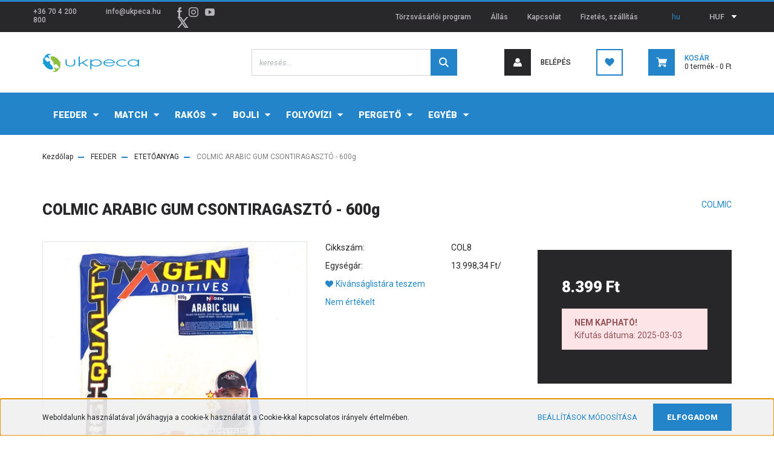

--- FILE ---
content_type: text/html; charset=UTF-8
request_url: https://ukpeca.hu/colmic-arabic-gum-csontiragaszto-600g-176199
body_size: 27590
content:
<!DOCTYPE html>
<html lang="hu" dir="ltr">
<head>
    <title>COLMIC ARABIC GUM CSONTIRAGASZTÓ - 600g - COLMIC - ukpeca - Angol horgászmárkák webáruháza</title>
    <meta charset="utf-8">
    <meta name="keywords" content="COLMIC ARABIC GUM CSONTIRAGASZTÓ - 600g, horgászbolt, horgászwebshop, horgászat, ukpeca, feeder">
    <meta name="description" content="COLMIC ARABIC GUM CSONTIRAGASZTÓ - 600g termékünk most 8.399 Ft-os áron elérhető. Vásároljon kényelmesen és biztonságosan webáruházunkból, akár percek alatt!">
    <meta name="robots" content="index, follow">
    <link rel="image_src" href="https://ukpeca.cdn.shoprenter.hu/custom/ukpeca/image/data/product/col8_new.jpg.jpeg.webp?lastmod=1714899126.1669210856">
    <meta property="og:title" content="COLMIC ARABIC GUM CSONTIRAGASZTÓ - 600g" />
    <meta property="og:type" content="product" />
    <meta property="og:url" content="https://ukpeca.hu/colmic-arabic-gum-csontiragaszto-600g-176199" />
    <meta property="og:image" content="https://ukpeca.cdn.shoprenter.hu/custom/ukpeca/image/cache/w955h500q100/product/col8_new.jpg.jpeg.webp?lastmod=1714899126.1669210856" />
    <meta property="og:description" content="Az Arabic Gum egy csontkukac ragasztó, aminek elképesztő kötőereje van. Más ragasztókkal szemben ez a termék egyben tartja a csontkukacokat anélkül, hogy nedvességet engedne ki magából, még magas külső hőmérséklet esetén is." />
    <link href="https://ukpeca.cdn.shoprenter.hu/custom/ukpeca/image/data/logo/ukpeca_halak-01.jpg?lastmod=1614544300.1669210856" rel="icon" />
    <link href="https://ukpeca.cdn.shoprenter.hu/custom/ukpeca/image/data/logo/ukpeca_halak-01.jpg?lastmod=1614544300.1669210856" rel="apple-touch-icon" />
    <base href="https://ukpeca.hu:443" />
    <meta name="google-site-verification" content="ob9LDj3hFPBhmCFBP4kEW27Vh4yjnfvL2eijRnZFnmg" />
<meta name="facebook-domain-verification" content="e0abjr6jvhksi4c1e3l48ganzqlel6" />

    <meta name="viewport" content="width=device-width, initial-scale=1, maximum-scale=1, user-scalable=0">
            <link href="https://ukpeca.hu/colmic-arabic-gum-csontiragaszto-600g-176199" rel="canonical">
    
            
                <link rel="preconnect" href="https://fonts.googleapis.com">
    <link rel="preconnect" href="https://fonts.gstatic.com" crossorigin>
    <link href="https://fonts.googleapis.com/css2?family=Roboto:ital,wght@0,300;0,400;0,500;0,700;0,900;1,300;1,400;1,500;1,700;1,900&display=swap" rel="stylesheet">
            <link rel="stylesheet" href="https://ukpeca.cdn.shoprenter.hu/web/compiled/css/fancybox2.css?v=1768402760" media="screen">
            <link rel="stylesheet" href="https://ukpeca.cdn.shoprenter.hu/custom/ukpeca/catalog/view/theme/stockholm_global/style/1745914295.1585500970.0.1646929391.css?v=null.1669210856" media="screen">
        <script>
        window.nonProductQuality = 100;
    </script>
    <script src="//ajax.googleapis.com/ajax/libs/jquery/1.10.2/jquery.min.js"></script>
    <script>window.jQuery || document.write('<script src="https://ukpeca.cdn.shoprenter.hu/catalog/view/javascript/jquery/jquery-1.10.2.min.js?v=1484139539"><\/script>');</script>
    <script type="text/javascript" src="//cdn.jsdelivr.net/npm/slick-carousel@1.8.1/slick/slick.min.js"></script>

                
        
    

    <!--Header JavaScript codes--><script src="https://ukpeca.cdn.shoprenter.hu/web/compiled/js/base.js?v=1768402759"></script><script src="https://ukpeca.cdn.shoprenter.hu/web/compiled/js/countdown.js?v=1768402759"></script><script src="https://ukpeca.cdn.shoprenter.hu/web/compiled/js/fancybox2.js?v=1768402759"></script><script src="https://ukpeca.cdn.shoprenter.hu/web/compiled/js/before_starter2_head.js?v=1768402759"></script><script src="https://ukpeca.cdn.shoprenter.hu/web/compiled/js/before_starter2_productpage.js?v=1768402759"></script><script src="https://ukpeca.cdn.shoprenter.hu/web/compiled/js/productreview.js?v=1768402759"></script><script src="https://ukpeca.cdn.shoprenter.hu/web/compiled/js/nanobar.js?v=1768402759"></script><!--Header jQuery onLoad scripts--><script>window.countdownFormat='%D:%H:%M:%S';var BASEURL='https://ukpeca.hu';Currency={"symbol_left":"","symbol_right":" Ft","decimal_place":0,"decimal_point":",","thousand_point":".","currency":"HUF","value":1};var ShopRenter=ShopRenter||{};ShopRenter.product={"id":176199,"sku":"COL8","currency":"HUF","unitName":"db","price":8399.0100000000002,"name":"COLMIC ARABIC GUM CSONTIRAGASZT\u00d3 - 600g","brand":"COLMIC","currentVariant":[],"parent":{"id":176199,"sku":"COL8","unitName":"db","price":8399.0100000000002,"name":"COLMIC ARABIC GUM CSONTIRAGASZT\u00d3 - 600g"}};$(document).ready(function(){$('.fancybox').fancybox({maxWidth:820,maxHeight:650,afterLoad:function(){wrapCSS=$(this.element).data('fancybox-wrapcss');if(wrapCSS){$('.fancybox-wrap').addClass(wrapCSS);}},helpers:{thumbs:{width:50,height:50}}});$('.fancybox-inline').fancybox({maxWidth:820,maxHeight:650,type:'inline'});});$(window).load(function(){var init_boughtwith_Scroller=function(){$("#boughtwith .aurora-scroll-click-mode").each(function(){var max=0;$(this).find($(".list_prouctname")).each(function(){var h=$(this).height();max=h>max?h:max;});$(this).find($(".list_prouctname")).each(function(){$(this).height(max);});});$("#boughtwith .aurora-scroll-click-mode").auroraScroll({autoMode:"click",frameRate:60,speed:2.5,direction:-1,elementClass:"product-snapshot",pauseAfter:false,horizontal:true,visible:1,arrowsPosition:1},function(){initAurora();});}
init_boughtwith_Scroller();});</script><script src="https://ukpeca.cdn.shoprenter.hu/web/compiled/js/vue/manifest.bundle.js?v=1768402756"></script><script>var ShopRenter=ShopRenter||{};ShopRenter.onCartUpdate=function(callable){document.addEventListener('cartChanged',callable)};ShopRenter.onItemAdd=function(callable){document.addEventListener('AddToCart',callable)};ShopRenter.onItemDelete=function(callable){document.addEventListener('deleteCart',callable)};ShopRenter.onSearchResultViewed=function(callable){document.addEventListener('AuroraSearchResultViewed',callable)};ShopRenter.onSubscribedForNewsletter=function(callable){document.addEventListener('AuroraSubscribedForNewsletter',callable)};ShopRenter.onCheckoutInitiated=function(callable){document.addEventListener('AuroraCheckoutInitiated',callable)};ShopRenter.onCheckoutShippingInfoAdded=function(callable){document.addEventListener('AuroraCheckoutShippingInfoAdded',callable)};ShopRenter.onCheckoutPaymentInfoAdded=function(callable){document.addEventListener('AuroraCheckoutPaymentInfoAdded',callable)};ShopRenter.onCheckoutOrderConfirmed=function(callable){document.addEventListener('AuroraCheckoutOrderConfirmed',callable)};ShopRenter.onCheckoutOrderPaid=function(callable){document.addEventListener('AuroraOrderPaid',callable)};ShopRenter.onCheckoutOrderPaidUnsuccessful=function(callable){document.addEventListener('AuroraOrderPaidUnsuccessful',callable)};ShopRenter.onProductPageViewed=function(callable){document.addEventListener('AuroraProductPageViewed',callable)};ShopRenter.onMarketingConsentChanged=function(callable){document.addEventListener('AuroraMarketingConsentChanged',callable)};ShopRenter.onCustomerRegistered=function(callable){document.addEventListener('AuroraCustomerRegistered',callable)};ShopRenter.onCustomerLoggedIn=function(callable){document.addEventListener('AuroraCustomerLoggedIn',callable)};ShopRenter.onCustomerUpdated=function(callable){document.addEventListener('AuroraCustomerUpdated',callable)};ShopRenter.onCartPageViewed=function(callable){document.addEventListener('AuroraCartPageViewed',callable)};ShopRenter.customer={"userId":0,"userClientIP":"3.144.158.113","userGroupId":8,"customerGroupTaxMode":"gross","customerGroupPriceMode":"only_gross","email":"","phoneNumber":"","name":{"firstName":"","lastName":""}};ShopRenter.theme={"name":"stockholm_global","family":"stockholm","parent":""};ShopRenter.shop={"name":"ukpeca","locale":"hu","currency":{"code":"HUF","rate":1},"domain":"ukpeca.myshoprenter.hu"};ShopRenter.page={"route":"product\/product","queryString":"colmic-arabic-gum-csontiragaszto-600g-176199"};ShopRenter.formSubmit=function(form,callback){callback();};let loadedAsyncScriptCount=0;function asyncScriptLoaded(position){loadedAsyncScriptCount++;if(position==='body'){if(document.querySelectorAll('.async-script-tag').length===loadedAsyncScriptCount){if(/complete|interactive|loaded/.test(document.readyState)){document.dispatchEvent(new CustomEvent('asyncScriptsLoaded',{}));}else{document.addEventListener('DOMContentLoaded',()=>{document.dispatchEvent(new CustomEvent('asyncScriptsLoaded',{}));});}}}}</script><script type="text/javascript"async class="async-script-tag"onload="asyncScriptLoaded('header')"src="https://static2.rapidsearch.dev/resultpage.js?shop=ukpeca.shoprenter.hu"></script><script type="text/javascript"src="https://ukpeca.cdn.shoprenter.hu/web/compiled/js/vue/customerEventDispatcher.bundle.js?v=1768402756"></script><!--Custom header scripts--><script id="barat_hud_sr_script">var hst=document.createElement("script");hst.src="//admin.fogyasztobarat.hu/h-api.js";hst.type="text/javascript";hst.setAttribute("data-id","E5HTJ6H4");hst.setAttribute("id","fbarat");var hs=document.getElementById("barat_hud_sr_script");hs.parentNode.insertBefore(hst,hs);</script>                <script>window["bp"]=window["bp"]||function(){(window["bp"].q=window["bp"].q||[]).push(arguments);};window["bp"].l=1*new Date();scriptElement=document.createElement("script");firstScript=document.getElementsByTagName("script")[0];scriptElement.async=true;scriptElement.src='https://pixel.barion.com/bp.js';firstScript.parentNode.insertBefore(scriptElement,firstScript);window['barion_pixel_id']='BP-AD01u3rpAs-24';bp('init','addBarionPixelId','BP-AD01u3rpAs-24');</script><noscript>
    <img height="1" width="1" style="display:none" alt="Barion Pixel" src="https://pixel.barion.com/a.gif?ba_pixel_id='BP-AD01u3rpAs-24'&ev=contentView&noscript=1">
</noscript>

            
            <script>window.dataLayer=window.dataLayer||[];function gtag(){dataLayer.push(arguments)};var ShopRenter=ShopRenter||{};ShopRenter.config=ShopRenter.config||{};ShopRenter.config.googleConsentModeDefaultValue="denied";</script>                        <script type="text/javascript" src="https://ukpeca.cdn.shoprenter.hu/web/compiled/js/vue/googleConsentMode.bundle.js?v=1768402756"></script>

            <!-- Facebook Pixel Code -->
<script>
  !function(f,b,e,v,n,t,s)
  {if(f.fbq)return;n=f.fbq=function(){n.callMethod?
  n.callMethod.apply(n,arguments):n.queue.push(arguments)};
  if(!f._fbq)f._fbq=n;n.push=n;n.loaded=!0;n.version='2.0';
  n.queue=[];t=b.createElement(e);t.async=!0;
  t.src=v;s=b.getElementsByTagName(e)[0];
  s.parentNode.insertBefore(t,s)}(window, document,'script',
  'https://connect.facebook.net/en_US/fbevents.js');
  fbq('consent', 'revoke');
fbq('init', '1055523328274774');
  fbq('track', 'PageView');
document.addEventListener('AuroraProductPageViewed', function(auroraEvent) {
                    fbq('track', 'ViewContent', {
                        content_type: 'product',
                        content_ids: [auroraEvent.detail.product.id.toString()],
                        value: parseFloat(auroraEvent.detail.product.grossUnitPrice),
                        currency: auroraEvent.detail.product.currency
                    }, {
                        eventID: auroraEvent.detail.event.id
                    });
                });
document.addEventListener('AuroraAddedToCart', function(auroraEvent) {
    var fbpId = [];
    var fbpValue = 0;
    var fbpCurrency = '';

    auroraEvent.detail.products.forEach(function(item) {
        fbpValue += parseFloat(item.grossUnitPrice) * item.quantity;
        fbpId.push(item.id);
        fbpCurrency = item.currency;
    });


    fbq('track', 'AddToCart', {
        content_ids: fbpId,
        content_type: 'product',
        value: fbpValue,
        currency: fbpCurrency
    }, {
        eventID: auroraEvent.detail.event.id
    });
})
window.addEventListener('AuroraMarketingCookie.Changed', function(event) {
            let consentStatus = event.detail.isAccepted ? 'grant' : 'revoke';
            if (typeof fbq === 'function') {
                fbq('consent', consentStatus);
            }
        });
</script>
<noscript><img height="1" width="1" style="display:none"
  src="https://www.facebook.com/tr?id=1055523328274774&ev=PageView&noscript=1"
/></noscript>
<!-- End Facebook Pixel Code -->
            
            <!-- Global site tag (gtag.js) - Google Ads: 627318361 -->
<script async src="https://www.googletagmanager.com/gtag/js?id=AW-627318361"></script>
<script>
  window.dataLayer = window.dataLayer || [];
  function gtag(){dataLayer.push(arguments);}
  gtag('js', new Date());

  gtag('config', 'AW-627318361');
</script>

            
            
    
</head>

<body id="body" class="page-body product-discontinued product-page-body show-quantity-in-module show-quantity-in-category stockholm_global-body" role="document">
<div id="fb-root"></div><script>(function(d,s,id){var js,fjs=d.getElementsByTagName(s)[0];if(d.getElementById(id))return;js=d.createElement(s);js.id=id;js.src="//connect.facebook.net/hu_HU/sdk/xfbml.customerchat.js#xfbml=1&version=v2.12&autoLogAppEvents=1";fjs.parentNode.insertBefore(js,fjs);}(document,"script","facebook-jssdk"));</script>
                    

<!-- cached --><div class="Fixed nanobar js-nanobar-first-login">
    <div class="container nanobar-container">
        <div class="row flex-column flex-sm-row">
            <div class="col-12 col-sm-6 col-lg-8 nanobar-text-cookies align-self-center text-sm-left">
                Weboldalunk használatával jóváhagyja a cookie-k használatát a Cookie-kkal kapcsolatos irányelv értelmében.
            </div>
            <div class="col-12 col-sm-6 col-lg-4 nanobar-buttons m-sm-0 text-center text-sm-right">
                <a href="" class="btn btn-link nanobar-settings-button js-nanobar-settings-button">
                    Beállítások módosítása
                </a>
                <a href="" class="btn btn-primary nanobar-btn js-nanobar-close-cookies" data-button-save-text="Beállítások mentése">
                    Elfogadom
                </a>
            </div>
        </div>
        <div class="nanobar-cookies js-nanobar-cookies flex-column flex-sm-row text-left pt-3 mt-3" style="display: none;">
            <div class="custom-control custom-checkbox">
                <input id="required_cookies" class="custom-control-input" type="checkbox" name="required_cookies" disabled checked/>
                <label for="required_cookies" class="custom-control-label">
                    Szükséges cookie-k
                    <div class="cookies-help-text">
                        Ezek a cookie-k segítenek abban, hogy a webáruház használható és működőképes legyen.
                    </div>
                </label>
            </div>
            <div class="custom-control custom-checkbox">
                <input id="marketing_cookies" class="custom-control-input js-nanobar-marketing-cookies" type="checkbox" name="marketing_cookies"
                         checked />
                <label for="marketing_cookies" class="custom-control-label">
                    Marketing cookie-k
                    <div class="cookies-help-text">
                        Ezeket a cookie-k segítenek abban, hogy az Ön érdeklődési körének megfelelő reklámokat és termékeket jelenítsük meg a webáruházban.
                    </div>
                </label>
            </div>
        </div>
    </div>
</div>

<script>
    (function ($) {
        $(document).ready(function () {
            new AuroraNanobar.FirstLogNanobarCheckbox(jQuery('.js-nanobar-first-login'), 'bottom');
        });
    })(jQuery);
</script>
<!-- /cached -->
<!-- cached --><div class="Fixed nanobar js-nanobar-free-shipping">
    <div class="container nanobar-container">
        <button type="button" class="close js-nanobar-close" aria-label="Close">
            <span aria-hidden="true">&times;</span>
        </button>
        <div class="nanobar-text px-3"></div>
    </div>
</div>

<script>$(document).ready(function(){document.nanobarInstance=new AuroraNanobar.FreeShippingNanobar($('.js-nanobar-free-shipping'),'bottom','0','','1');});</script><!-- /cached -->
                <!-- page-wrap -->

                <div class="page-wrap">
                            
    <header class="sticky-header d-none d-lg-block">
                    <div class="header-top-line">
                <div class="container">
                    <div class="header-top d-flex">
                        <div class="header-top-left d-flex align-items-center">
                                <div id="section-header_contact_stockholm" class="section-wrapper ">
    
    <div class="module content-module section-module section-contact header-section-contact shoprenter-section">
    <div class="module-body section-module-body">
        <div class="contact-wrapper-box d-flex">
                            <div class="header-contact-col header-contact-phone">
                    <a class="header-contact-link" href="tel:+36 70 4 200 800">
                        +36 70 4 200 800
                    </a>
                </div>
                                        <div class="header-contact-col header-contact-mail">
                    <a class="header-contact-link" href="mailto:info@ukpeca.hu">info@ukpeca.hu</a>
                </div>
                        <div class="header-contact-social-box">
                                    <a class="header-contact-link" class="header-social-link" target="_blank" href="https://www.facebook.com/ukpeca">
                        <i>
                            <svg width="8" height="16" viewBox="0 0 12 24" fill="currentColor" xmlns="https://www.w3.org/2000/svg">
    <path d="M7.5 8.25V5.25C7.5 4.422 8.172 3.75 9 3.75H10.5V0H7.5C5.0145 0 3 2.0145 3 4.5V8.25H0V12H3V24H7.5V12H10.5L12 8.25H7.5Z"/>
</svg>
                        </i>
                    </a>
                                                    <a class="header-contact-link" class="header-social-link" target="_blank" href="https://www.instagram.com/ukpeca/">
                        <i>
                            <svg width="16" height="16" viewBox="0 0 16 16" fill="currentColor" xmlns="https://www.w3.org/2000/svg">
    <path d="M11 0H5C2.239 0 0 2.239 0 5V11C0 13.761 2.239 16 5 16H11C13.761 16 16 13.761 16 11V5C16 2.239 13.761 0 11 0ZM14.5 11C14.5 12.93 12.93 14.5 11 14.5H5C3.07 14.5 1.5 12.93 1.5 11V5C1.5 3.07 3.07 1.5 5 1.5H11C12.93 1.5 14.5 3.07 14.5 5V11Z"/>
    <path d="M8 4C5.791 4 4 5.791 4 8C4 10.209 5.791 12 8 12C10.209 12 12 10.209 12 8C12 5.791 10.209 4 8 4ZM8 10.5C6.622 10.5 5.5 9.378 5.5 8C5.5 6.621 6.622 5.5 8 5.5C9.378 5.5 10.5 6.621 10.5 8C10.5 9.378 9.378 10.5 8 10.5Z"/>
    <path d="M12.3 4.233C12.5944 4.233 12.833 3.99437 12.833 3.7C12.833 3.40563 12.5944 3.167 12.3 3.167C12.0056 3.167 11.767 3.40563 11.767 3.7C11.767 3.99437 12.0056 4.233 12.3 4.233Z"/>
</svg>

                        </i>
                    </a>
                                                    <a class="header-contact-link" class="header-social-link" target="_blank" href="https://www.youtube.com/channel/UCSCV0R0UshJaUMgF5BWIKeg/videos">
                        <i>
                            <svg width="16" height="12" viewBox="0 0 24 18" fill="currentColor" xmlns="https://www.w3.org/2000/svg">
    <path d="M22.98 1.73455C22.329 0.471273 21.6225 0.238909 20.184 0.150545C18.747 0.0441818 15.1335 0 12.003 0C8.8665 0 5.2515 0.0441819 3.816 0.148909C2.3805 0.238909 1.6725 0.469636 1.0155 1.73455C0.345 2.99618 0 5.16927 0 8.99509C0 8.99836 0 9 0 9C0 9.00327 0 9.00491 0 9.00491V9.00818C0 12.8176 0.345 15.0071 1.0155 16.2556C1.6725 17.5189 2.379 17.748 3.8145 17.8544C5.2515 17.946 8.8665 18 12.003 18C15.1335 18 18.747 17.946 20.1855 17.856C21.624 17.7496 22.3305 17.5205 22.9815 16.2573C23.658 15.0087 24 12.8193 24 9.00982C24 9.00982 24 9.00491 24 9.00164C24 9.00164 24 8.99836 24 8.99673C24 5.16927 23.658 2.99618 22.98 1.73455ZM9 13.9091V4.09091L16.5 9L9 13.9091Z"/>
</svg>

                        </i>
                    </a>
                                                    <a class="header-contact-link" class="header-social-link" target="_blank" href="#">
                        <i>
                            <svg width="19" height="18" viewBox="0 0 19 18" fill="none" xmlns="http://www.w3.org/2000/svg">
    <path d="M11.1271 7.6874L17.3717 0.428571H15.8919L10.4697 6.73131L6.13903 0.428571H1.14411L7.69294 9.95943L1.14411 17.5714H2.62396L8.34992 10.9155L12.9234 17.5714H17.9184L11.1271 7.6874ZM3.15717 1.54258H5.43014L15.8926 16.5081H13.6196L3.15717 1.54258Z" fill="currentColor"/>
    <path fill-rule="evenodd" clip-rule="evenodd" d="M0.329554 0H6.36446L10.5077 6.02992L15.6952 0H18.3056L11.6671 7.71671L18.7327 18H12.6978L8.31178 11.6169L2.82052 18H0.209961L7.15272 9.93012L0.329554 0ZM1.9585 0.857143L8.23299 9.98874L2.07809 17.1429H2.42723L8.38788 10.2141L13.1489 17.1429H17.1038L10.5869 7.65809L16.4375 0.857143H16.0884L10.4316 7.4327L5.91343 0.857143H1.9585ZM2.33455 1.11401H5.65335L16.715 16.9367H13.3962L2.33455 1.11401ZM3.97962 1.97115L13.8428 16.0795H15.07L5.20675 1.97115H3.97962Z" fill="currentColor"/>
</svg>

                        </i>
                    </a>
                                            </div>
        </div>
    </div>
</div>


</div>

                        </div>
                        <div class="header-top-right d-flex ml-auto">
                            <!-- cached -->
    <ul class="nav headermenu-list">
                    <li class="nav-item">
                <a class="nav-link" href="https://ukpeca.hu/torzsvasarloi-program"
                    target="_self"
                                        title="Törzsvásárlói program"
                >
                    Törzsvásárlói program
                </a>
                            </li>
                    <li class="nav-item">
                <a class="nav-link" href="https://ukpeca.hu/karrier-93"
                    target="_self"
                                        title="Állás"
                >
                    Állás
                </a>
                            </li>
                    <li class="nav-item">
                <a class="nav-link" href="https://ukpeca.hu/index.php?route=information/contact"
                    target="_self"
                                        title="Kapcsolat"
                >
                    Kapcsolat
                </a>
                            </li>
                    <li class="nav-item">
                <a class="nav-link" href="https://ukpeca.hu/fizetes-szallitas-34"
                    target="_self"
                                        title="Fizetés, szállítás"
                >
                    Fizetés, szállítás
                </a>
                            </li>
            </ul>
    <!-- /cached -->
                            <div class="header-language-currencies d-flex align-items-center">
                                <!-- cached -->


                    
    
    <div id="languageselect" class="module content-module header-position hide-top languageselect-module" >
                                    <div class="module-body">
                        <form action="/" method="post" enctype="multipart/form-data" id="language-form">
            <div class="d-flex justify-content-lg-between language-select-wrapper">
                                            <div class="language-text active cursor-pointer language-data" data-langcode="hu">
                    <span class="language-change language-code-name">hu</span>
                </div>
                                <input type="hidden" value="" name="language_code" />
                        </div>
            <script>$(window).load(function(){$('.language-change').one('click',function(){var language_code=$(this).parent('.language-data').data('langcode');$('input[name="language_code"]').attr('value',language_code);$('#language-form').submit();});});</script>        </form>
            </div>
                                </div>
    
    <!-- /cached -->
                                <!-- cached -->


                    
    
    <div id="currenciesselect" class="module content-module header-position hide-top currenciesselect-module" >
                                    <div class="module-body">
                        <form action="/" method="post" enctype="multipart/form-data">
            <select class="form-control form-control-sm currencieselect-select" name="currency_id" onchange="this.form.submit()">
                                    <option
                        value="HUF" selected="selected">
                        HUF
                    </option>
                            </select>
        </form>
            </div>
                                </div>
    
    <!-- /cached -->
                            </div>
                        </div>
                    </div>
                </div>
            </div>
            <div class="header-middle-line">
                <div class="container">
                    <div class="header-middle d-flex justify-content-between">
                        <!-- cached -->
    <a class="navbar-brand" href="/"><img style="border: 0; max-width: 160px;" src="https://ukpeca.cdn.shoprenter.hu/custom/ukpeca/image/cache/w160h38m00/logo/UKPECA_logo200px.png?v=1646773338" title="ukpeca.hu webáruház és horgászbolt" alt="ukpeca.hu webáruház és horgászbolt" /></a>
<!-- /cached -->
                                                    
<div class="dropdown search-module d-flex">
    <div class="input-group">
        <input class="form-control disableAutocomplete" type="text" placeholder="keresés..." value=""
               id="filter_keyword" 
               onclick="this.value=(this.value==this.defaultValue)?'':this.value;"/>
        <div class="input-group-append">
            <button class="btn btn-primary" onclick="moduleSearch();">
                <svg width="16" height="16" viewBox="0 0 24 24" fill="currentColor" xmlns="https://www.w3.org/2000/svg">
    <path d="M17.6125 15.4913C18.7935 13.8785 19.4999 11.8975 19.4999 9.74998C19.4999 4.37403 15.1259 0 9.74993 0C4.37398 0 0 4.37403 0 9.74998C0 15.1259 4.37403 19.5 9.74998 19.5C11.8975 19.5 13.8787 18.7934 15.4915 17.6124L21.8789 23.9999L24 21.8788C24 21.8787 17.6125 15.4913 17.6125 15.4913ZM9.74998 16.4999C6.02782 16.4999 3.00001 13.4721 3.00001 9.74998C3.00001 6.02782 6.02782 3.00001 9.74998 3.00001C13.4721 3.00001 16.5 6.02782 16.5 9.74998C16.5 13.4721 13.4721 16.4999 9.74998 16.4999Z"/>
</svg>

            </button>
        </div>
    </div>

    <input type="hidden" id="filter_description" value="0"/>
    <input type="hidden" id="search_shopname" value="ukpeca"/>
    <div id="results" class="dropdown-menu search-results p-0"></div>
</div>



                                                <!-- cached -->
    <ul class="nav login-list">
                    <li class="nav-item nav-item-login">
                <a class="nav-link d-flex align-items-center header-middle-link" href="index.php?route=account/login" title="Belépés">
                    <span class="btn d-flex justify-content-center align-items-center nav-item-login-icon header-icon-box">
                        <svg width="14" height="14" viewBox="0 0 24 24" fill="currentColor" xmlns="https://www.w3.org/2000/svg">
    <path d="M18.3622 11.696C16.8819 13.6134 14.6142 14.8278 12 14.8278C9.44882 14.8278 7.11811 13.6134 5.63779 11.696C2.20472 13.901 0 17.7358 0 21.986C0 23.1364 0.88189 23.9992 1.98425 23.9992H21.9843C23.1181 24.0312 24 23.0725 24 21.986C24 17.7358 21.7953 13.8691 18.3622 11.696Z"/>
    <path d="M12 0C8.40945 0 5.51181 2.97194 5.51181 6.58301C5.51181 10.226 8.44094 13.166 12 13.166C15.5591 13.166 18.4882 10.258 18.4882 6.58301C18.4882 2.90803 15.5906 0 12 0Z"/>
</svg>

                    </span>
                    <span class="d-flex login-item-title">
                        Belépés
                    </span>
                </a>
            </li>
            <li class="nav-item nav-item-register d-none">
                <a class="nav-link" href="index.php?route=account/create" title="Regisztráció">
                    Regisztráció
                </a>
            </li>
            </ul>
<!-- /cached -->
                        <hx:include src="/_fragment?_path=_format%3Dhtml%26_locale%3Den%26_controller%3Dmodule%252Fwishlist&amp;_hash=uvgOK4nknqmX2%2Fi5RNHR56NOqStUL6d1xkFnOAlLF%2Fo%3D"></hx:include>
                        <div id="js-cart" class="d-md-flex align-items-md-center">
                            <hx:include src="/_fragment?_path=_format%3Dhtml%26_locale%3Den%26_controller%3Dmodule%252Fcart&amp;_hash=wTxnCE2ya%2BEjGxBEJzHy%2Bi%2Fd551sObjQfnKXtHO1HVA%3D"></hx:include>
                        </div>
                    </div>
                </div>
            </div>
            <div class="header-bottom-line">
                <div class="container">
                    <div class="header-bottom">
                        <nav class="navbar navbar-expand-lg justify-content-between">
                            


                    
            <div id="module_category_wrapper" class="module-category-wrapper">
    
    <div id="category" class="module content-module header-position category-module" >
                <div class="module-body">
                        <div id="category-nav">
            


<ul class="nav nav-pills category category-menu sf-menu sf-horizontal cached">
    <li id="cat_18560" class="nav-item item category-list module-list parent even">
    <a href="https://ukpeca.hu/feeder-botos-horgaszat" class="nav-link">
        <span>FEEDER</span>
    </a>
            <ul class="nav flex-column children"><li id="cat_18567" class="nav-item item category-list module-list even">
    <a href="https://ukpeca.hu/feeder-botos-horgaszat/feeder-aprocikkek" class="nav-link">
        <span>APRÓCIKKEK</span>
    </a>
    </li><li id="cat_18569" class="nav-item item category-list module-list odd">
    <a href="https://ukpeca.hu/feeder-botos-horgaszat/feeder-bottarto" class="nav-link">
        <span>BOTTARTÓ</span>
    </a>
    </li><li id="cat_18570" class="nav-item item category-list module-list even">
    <a href="https://ukpeca.hu/feeder-botos-horgaszat/feeder-csali" class="nav-link">
        <span>CSALI</span>
    </a>
    </li><li id="cat_18571" class="nav-item item category-list module-list odd">
    <a href="https://ukpeca.hu/feeder-botos-horgaszat/feeder-csalizas-eszkozei" class="nav-link">
        <span>CSALIZÁS ESZKÖZEI</span>
    </a>
    </li><li id="cat_18572" class="nav-item item category-list module-list even">
    <a href="https://ukpeca.hu/feeder-botos-horgaszat/feeder-dobozok" class="nav-link">
        <span>DOBOZOK</span>
    </a>
    </li><li id="cat_18573" class="nav-item item category-list module-list odd">
    <a href="https://ukpeca.hu/feeder-botos-horgaszat/feeder-elokotott-horog" class="nav-link">
        <span>ELŐKÖTÖTT HOROG</span>
    </a>
    </li><li id="cat_18574" class="nav-item item category-list module-list even">
    <a href="https://ukpeca.hu/feeder-botos-horgaszat/feeder-ernyo" class="nav-link">
        <span>ERNYŐ</span>
    </a>
    </li><li id="cat_18575" class="nav-item item category-list module-list odd">
    <a href="https://ukpeca.hu/feeder-botos-horgaszat/feeder-etetoanyag" class="nav-link">
        <span>ETETŐANYAG</span>
    </a>
    </li><li id="cat_18740" class="nav-item item category-list module-list even">
    <a href="https://ukpeca.hu/feeder-botos-horgaszat/etetobot-18740" class="nav-link">
        <span>ETETŐBOT</span>
    </a>
    </li><li id="cat_18576" class="nav-item item category-list module-list odd">
    <a href="https://ukpeca.hu/feeder-botos-horgaszat/feeder-etetokosar" class="nav-link">
        <span>ETETŐKOSÁR</span>
    </a>
    </li><li id="cat_18725" class="nav-item item category-list module-list even">
    <a href="https://ukpeca.hu/feeder-botos-horgaszat/feeder-gumi" class="nav-link">
        <span>FEEDER GUMI</span>
    </a>
    </li><li id="cat_18732" class="nav-item item category-list module-list odd">
    <a href="https://ukpeca.hu/feeder-botos-horgaszat/potspicc-18732" class="nav-link">
        <span>FEEDER SPICC</span>
    </a>
    </li><li id="cat_18568" class="nav-item item category-list module-list even">
    <a href="https://ukpeca.hu/feeder-botos-horgaszat/feederbot" class="nav-link">
        <span>FEEDERBOT</span>
    </a>
    </li><li id="cat_18577" class="nav-item item category-list module-list odd">
    <a href="https://ukpeca.hu/feeder-botos-horgaszat/feeder-fotel" class="nav-link">
        <span>FOTEL</span>
    </a>
    </li><li id="cat_18578" class="nav-item item category-list module-list even">
    <a href="https://ukpeca.hu/feeder-botos-horgaszat/feeder-haltarto-halo" class="nav-link">
        <span>HALTARTÓ HÁLÓ</span>
    </a>
    </li><li id="cat_18717" class="nav-item item category-list module-list odd">
    <a href="https://ukpeca.hu/feeder-botos-horgaszat/horgaszfold-3" class="nav-link">
        <span>HORGÁSZFÖLD</span>
    </a>
    </li><li id="cat_18579" class="nav-item item category-list module-list even">
    <a href="https://ukpeca.hu/feeder-botos-horgaszat/feeder-horog" class="nav-link">
        <span>HOROG</span>
    </a>
    </li><li id="cat_18720" class="nav-item item category-list module-list odd">
    <a href="https://ukpeca.hu/feeder-botos-horgaszat/matracok-es-bolcsok" class="nav-link">
        <span>MATRACOK ÉS BÖLCSŐK</span>
    </a>
    </li><li id="cat_18580" class="nav-item item category-list module-list even">
    <a href="https://ukpeca.hu/feeder-botos-horgaszat/feeder-meritohalo" class="nav-link">
        <span>MERÍTŐHÁLÓ</span>
    </a>
    </li><li id="cat_18581" class="nav-item item category-list module-list odd">
    <a href="https://ukpeca.hu/feeder-botos-horgaszat/feeder-meritonyel" class="nav-link">
        <span>MERÍTŐNYÉL</span>
    </a>
    </li><li id="cat_18582" class="nav-item item category-list module-list even">
    <a href="https://ukpeca.hu/feeder-botos-horgaszat/feeder-feeder-olom" class="nav-link">
        <span>ÓLOM</span>
    </a>
    </li><li id="cat_18583" class="nav-item item category-list module-list odd">
    <a href="https://ukpeca.hu/feeder-botos-horgaszat/feeder-orso" class="nav-link">
        <span>ORSÓ</span>
    </a>
    </li><li id="cat_18584" class="nav-item item category-list module-list even">
    <a href="https://ukpeca.hu/feeder-botos-horgaszat/feeder-ruhazat" class="nav-link">
        <span>RUHÁZAT</span>
    </a>
    </li><li id="cat_18585" class="nav-item item category-list module-list odd">
    <a href="https://ukpeca.hu/feeder-botos-horgaszat/feeder-szallitas" class="nav-link">
        <span>SZÁLLÍTÁS</span>
    </a>
    </li><li id="cat_18586" class="nav-item item category-list module-list even">
    <a href="https://ukpeca.hu/feeder-botos-horgaszat/feeder-szett" class="nav-link">
        <span>SZETT</span>
    </a>
    </li><li id="cat_18587" class="nav-item item category-list module-list odd">
    <a href="https://ukpeca.hu/feeder-botos-horgaszat/feeder-taska" class="nav-link">
        <span>TÁSKA</span>
    </a>
    </li><li id="cat_18588" class="nav-item item category-list module-list even">
    <a href="https://ukpeca.hu/feeder-botos-horgaszat/feeder-versenylada" class="nav-link">
        <span>VERSENYLÁDA</span>
    </a>
    </li><li id="cat_18589" class="nav-item item category-list module-list odd">
    <a href="https://ukpeca.hu/feeder-botos-horgaszat/feeder-versenylada-tartozek" class="nav-link">
        <span>VERSENYLÁDA TARTOZÉK</span>
    </a>
    </li><li id="cat_18590" class="nav-item item category-list module-list even">
    <a href="https://ukpeca.hu/feeder-botos-horgaszat/feeder-zsinor" class="nav-link">
        <span>ZSINÓR</span>
    </a>
    </li></ul>
    </li><li id="cat_18561" class="nav-item item category-list module-list parent odd">
    <a href="https://ukpeca.hu/match-botos-horgaszat" class="nav-link">
        <span>MATCH</span>
    </a>
            <ul class="nav flex-column children"><li id="cat_18591" class="nav-item item category-list module-list even">
    <a href="https://ukpeca.hu/match-botos-horgaszat/match-aprocikkek" class="nav-link">
        <span>APRÓCIKKEK</span>
    </a>
    </li><li id="cat_18593" class="nav-item item category-list module-list odd">
    <a href="https://ukpeca.hu/match-botos-horgaszat/match-bottarto" class="nav-link">
        <span>BOTTARTÓ</span>
    </a>
    </li><li id="cat_18594" class="nav-item item category-list module-list even">
    <a href="https://ukpeca.hu/match-botos-horgaszat/match-csali" class="nav-link">
        <span>CSALI</span>
    </a>
    </li><li id="cat_18595" class="nav-item item category-list module-list odd">
    <a href="https://ukpeca.hu/match-botos-horgaszat/csalizas-eszkozei" class="nav-link">
        <span>CSALIZÁS ESZKÖZEI</span>
    </a>
    </li><li id="cat_18596" class="nav-item item category-list module-list even">
    <a href="https://ukpeca.hu/match-botos-horgaszat/match-csuzli" class="nav-link">
        <span>CSÚZLI</span>
    </a>
    </li><li id="cat_18597" class="nav-item item category-list module-list odd">
    <a href="https://ukpeca.hu/match-botos-horgaszat/match-dobozok" class="nav-link">
        <span>DOBOZOK</span>
    </a>
    </li><li id="cat_18598" class="nav-item item category-list module-list even">
    <a href="https://ukpeca.hu/match-botos-horgaszat/match-elokotott-horog" class="nav-link">
        <span>ELŐKÖTÖTT HOROG</span>
    </a>
    </li><li id="cat_18599" class="nav-item item category-list module-list odd">
    <a href="https://ukpeca.hu/match-botos-horgaszat/match-ernyo" class="nav-link">
        <span>ERNYŐ</span>
    </a>
    </li><li id="cat_18600" class="nav-item item category-list module-list even">
    <a href="https://ukpeca.hu/match-botos-horgaszat/match-etetoanyag" class="nav-link">
        <span>ETETŐANYAG</span>
    </a>
    </li><li id="cat_18601" class="nav-item item category-list module-list odd">
    <a href="https://ukpeca.hu/match-botos-horgaszat/match-fotel" class="nav-link">
        <span>FOTEL</span>
    </a>
    </li><li id="cat_18602" class="nav-item item category-list module-list even">
    <a href="https://ukpeca.hu/match-botos-horgaszat/match-haltarto-halo" class="nav-link">
        <span>HALTARTÓ HÁLÓ</span>
    </a>
    </li><li id="cat_18714" class="nav-item item category-list module-list odd">
    <a href="https://ukpeca.hu/match-botos-horgaszat/horgaszfold" class="nav-link">
        <span>HORGÁSZFÖLD</span>
    </a>
    </li><li id="cat_18603" class="nav-item item category-list module-list even">
    <a href="https://ukpeca.hu/match-botos-horgaszat/match-horog" class="nav-link">
        <span>HOROG</span>
    </a>
    </li><li id="cat_18592" class="nav-item item category-list module-list odd">
    <a href="https://ukpeca.hu/match-botos-horgaszat/matchbot" class="nav-link">
        <span>MATCHBOT</span>
    </a>
    </li><li id="cat_18604" class="nav-item item category-list module-list even">
    <a href="https://ukpeca.hu/match-botos-horgaszat/match-meritohalo" class="nav-link">
        <span>MERÍTŐHÁLÓ</span>
    </a>
    </li><li id="cat_18605" class="nav-item item category-list module-list odd">
    <a href="https://ukpeca.hu/match-botos-horgaszat/match-meritonyel" class="nav-link">
        <span>MERÍTŐNYÉL</span>
    </a>
    </li><li id="cat_18606" class="nav-item item category-list module-list even">
    <a href="https://ukpeca.hu/match-botos-horgaszat/match-olom" class="nav-link">
        <span>ÓLOM</span>
    </a>
    </li><li id="cat_18607" class="nav-item item category-list module-list odd">
    <a href="https://ukpeca.hu/match-botos-horgaszat/match-orso" class="nav-link">
        <span>ORSÓ</span>
    </a>
    </li><li id="cat_18608" class="nav-item item category-list module-list even">
    <a href="https://ukpeca.hu/match-botos-horgaszat/match-ruhazat" class="nav-link">
        <span>RUHÁZAT</span>
    </a>
    </li><li id="cat_18609" class="nav-item item category-list module-list odd">
    <a href="https://ukpeca.hu/match-botos-horgaszat/match-szallitas" class="nav-link">
        <span>SZÁLLÍTÁS</span>
    </a>
    </li><li id="cat_18610" class="nav-item item category-list module-list even">
    <a href="https://ukpeca.hu/match-botos-horgaszat/match-szett" class="nav-link">
        <span>SZETT</span>
    </a>
    </li><li id="cat_18611" class="nav-item item category-list module-list odd">
    <a href="https://ukpeca.hu/match-botos-horgaszat/match-taska" class="nav-link">
        <span>TÁSKA</span>
    </a>
    </li><li id="cat_18612" class="nav-item item category-list module-list even">
    <a href="https://ukpeca.hu/match-botos-horgaszat/match-uszo" class="nav-link">
        <span>ÚSZÓ</span>
    </a>
    </li><li id="cat_18613" class="nav-item item category-list module-list odd">
    <a href="https://ukpeca.hu/match-botos-horgaszat/match-versenylada" class="nav-link">
        <span>VERSENYLÁDA</span>
    </a>
    </li><li id="cat_18614" class="nav-item item category-list module-list even">
    <a href="https://ukpeca.hu/match-botos-horgaszat/match-versenylada-tartozek" class="nav-link">
        <span>VERSENYLÁDA TARTOZÉK</span>
    </a>
    </li><li id="cat_18615" class="nav-item item category-list module-list odd">
    <a href="https://ukpeca.hu/match-botos-horgaszat/match-zsinor" class="nav-link">
        <span>ZSINÓR</span>
    </a>
    </li></ul>
    </li><li id="cat_18562" class="nav-item item category-list module-list parent even">
    <a href="https://ukpeca.hu/rakos-botos-horgaszat" class="nav-link">
        <span>RAKÓS</span>
    </a>
            <ul class="nav flex-column children"><li id="cat_18616" class="nav-item item category-list module-list even">
    <a href="https://ukpeca.hu/rakos-botos-horgaszat/rakos-aprocikkek" class="nav-link">
        <span>APRÓCIKKEK</span>
    </a>
    </li><li id="cat_18617" class="nav-item item category-list module-list odd">
    <a href="https://ukpeca.hu/rakos-botos-horgaszat/rakos-csali" class="nav-link">
        <span>CSALI</span>
    </a>
    </li><li id="cat_18618" class="nav-item item category-list module-list even">
    <a href="https://ukpeca.hu/rakos-botos-horgaszat/rakos-csalizas-eszkozei" class="nav-link">
        <span>CSALIZÁS ESZKÖZEI</span>
    </a>
    </li><li id="cat_18623" class="nav-item item category-list module-list odd">
    <a href="https://ukpeca.hu/rakos-botos-horgaszat/csogumi-rakos-gumi" class="nav-link">
        <span>CSŐGUMI - RAKÓS GUMI</span>
    </a>
    </li><li id="cat_18619" class="nav-item item category-list module-list even">
    <a href="https://ukpeca.hu/rakos-botos-horgaszat/rakos-csuzli" class="nav-link">
        <span>CSÚZLI</span>
    </a>
    </li><li id="cat_18620" class="nav-item item category-list module-list odd">
    <a href="https://ukpeca.hu/rakos-botos-horgaszat/rakos-dobozok" class="nav-link">
        <span>DOBOZOK</span>
    </a>
    </li><li id="cat_18621" class="nav-item item category-list module-list even">
    <a href="https://ukpeca.hu/rakos-botos-horgaszat/rakos-elokotott-horog" class="nav-link">
        <span>ELŐKÖTÖTT HOROG</span>
    </a>
    </li><li id="cat_18735" class="nav-item item category-list module-list odd">
    <a href="https://ukpeca.hu/rakos-botos-horgaszat/httpsukpecahurakos-botos-horgaszatelokotott-szerelek" class="nav-link">
        <span>ELŐKÖTÖTT SZERELÉK</span>
    </a>
    </li><li id="cat_18622" class="nav-item item category-list module-list even">
    <a href="https://ukpeca.hu/rakos-botos-horgaszat/rakos-ernyo" class="nav-link">
        <span>ERNYŐ</span>
    </a>
    </li><li id="cat_18624" class="nav-item item category-list module-list odd">
    <a href="https://ukpeca.hu/rakos-botos-horgaszat/rakos-eteto-kupakok" class="nav-link">
        <span>ETETŐ KUPAKOK</span>
    </a>
    </li><li id="cat_18625" class="nav-item item category-list module-list even">
    <a href="https://ukpeca.hu/rakos-botos-horgaszat/rakos-etetoanyag" class="nav-link">
        <span>ETETŐANYAG</span>
    </a>
    </li><li id="cat_18743" class="nav-item item category-list module-list parent odd">
    <a href="https://ukpeca.hu/rakos-botos-horgaszat/folyovizi-18743" class="nav-link">
        <span>FOLYÓVÍZI</span>
    </a>
            <ul class="nav flex-column children"><li id="cat_18746" class="nav-item item category-list module-list even">
    <a href="https://ukpeca.hu/rakos-botos-horgaszat/folyovizi-18743/csali-18746" class="nav-link">
        <span>CSALI</span>
    </a>
    </li></ul>
    </li><li id="cat_18626" class="nav-item item category-list module-list even">
    <a href="https://ukpeca.hu/rakos-botos-horgaszat/rakos-gorgo" class="nav-link">
        <span>GÖRGŐ</span>
    </a>
    </li><li id="cat_18627" class="nav-item item category-list module-list odd">
    <a href="https://ukpeca.hu/rakos-botos-horgaszat/rakos-gumizas-kellekei" class="nav-link">
        <span>GUMIZÁS KELLÉKEI</span>
    </a>
    </li><li id="cat_18628" class="nav-item item category-list module-list even">
    <a href="https://ukpeca.hu/rakos-botos-horgaszat/rakos-haltarto-halo" class="nav-link">
        <span>HALTARTÓ HÁLÓ</span>
    </a>
    </li><li id="cat_18715" class="nav-item item category-list module-list odd">
    <a href="https://ukpeca.hu/rakos-botos-horgaszat/horgaszfold-1" class="nav-link">
        <span>HORGÁSZFÖLD</span>
    </a>
    </li><li id="cat_18629" class="nav-item item category-list module-list even">
    <a href="https://ukpeca.hu/rakos-botos-horgaszat/rakos-horog" class="nav-link">
        <span>HOROG</span>
    </a>
    </li><li id="cat_18630" class="nav-item item category-list module-list odd">
    <a href="https://ukpeca.hu/rakos-botos-horgaszat/rakos-meritohalo" class="nav-link">
        <span>MERÍTŐHÁLÓ</span>
    </a>
    </li><li id="cat_18631" class="nav-item item category-list module-list even">
    <a href="https://ukpeca.hu/rakos-botos-horgaszat/rakos-meritonyel" class="nav-link">
        <span>MERÍTŐNYÉL</span>
    </a>
    </li><li id="cat_18632" class="nav-item item category-list module-list odd">
    <a href="https://ukpeca.hu/rakos-botos-horgaszat/rakos-olom" class="nav-link">
        <span>ÓLOM</span>
    </a>
    </li><li id="cat_18633" class="nav-item item category-list module-list even">
    <a href="https://ukpeca.hu/rakos-botos-horgaszat/rakos-rakosbot" class="nav-link">
        <span>RAKÓSBOT </span>
    </a>
    </li><li id="cat_18634" class="nav-item item category-list module-list odd">
    <a href="https://ukpeca.hu/rakos-botos-horgaszat/rakos-ruhazat" class="nav-link">
        <span>RUHÁZAT</span>
    </a>
    </li><li id="cat_18635" class="nav-item item category-list module-list even">
    <a href="https://ukpeca.hu/rakos-botos-horgaszat/rakos-szallitas" class="nav-link">
        <span>SZÁLLÍTÁS</span>
    </a>
    </li><li id="cat_18637" class="nav-item item category-list module-list odd">
    <a href="https://ukpeca.hu/rakos-botos-horgaszat/taska" class="nav-link">
        <span>TÁSKA</span>
    </a>
    </li><li id="cat_18638" class="nav-item item category-list module-list even">
    <a href="https://ukpeca.hu/rakos-botos-horgaszat/rakos-topset" class="nav-link">
        <span>TOPSET</span>
    </a>
    </li><li id="cat_18639" class="nav-item item category-list module-list odd">
    <a href="https://ukpeca.hu/rakos-botos-horgaszat/rakos-uszo" class="nav-link">
        <span>ÚSZÓ</span>
    </a>
    </li><li id="cat_18640" class="nav-item item category-list module-list even">
    <a href="https://ukpeca.hu/rakos-botos-horgaszat/rakos-versenylada" class="nav-link">
        <span>VERSENYLÁDA</span>
    </a>
    </li><li id="cat_18641" class="nav-item item category-list module-list odd">
    <a href="https://ukpeca.hu/rakos-botos-horgaszat/rakos-versenylada-tartozek" class="nav-link">
        <span>VERSENYLÁDA TARTOZÉK</span>
    </a>
    </li><li id="cat_18642" class="nav-item item category-list module-list even">
    <a href="https://ukpeca.hu/rakos-botos-horgaszat/rakos-zsinor" class="nav-link">
        <span>ZSINÓR</span>
    </a>
    </li></ul>
    </li><li id="cat_18563" class="nav-item item category-list module-list parent odd">
    <a href="https://ukpeca.hu/bojli" class="nav-link">
        <span>BOJLI</span>
    </a>
            <ul class="nav flex-column children"><li id="cat_18643" class="nav-item item category-list module-list even">
    <a href="https://ukpeca.hu/bojli/agy" class="nav-link">
        <span>ÁGY</span>
    </a>
    </li><li id="cat_18656" class="nav-item item category-list module-list odd">
    <a href="https://ukpeca.hu/bojli/bojli-bojlis-olom" class="nav-link">
        <span>BOJLIS ÓLOM</span>
    </a>
    </li><li id="cat_18644" class="nav-item item category-list module-list even">
    <a href="https://ukpeca.hu/bojli/bojlisbot" class="nav-link">
        <span>BOJLISBOT</span>
    </a>
    </li><li id="cat_18645" class="nav-item item category-list module-list odd">
    <a href="https://ukpeca.hu/bojli/bojli-csali" class="nav-link">
        <span>CSALI</span>
    </a>
    </li><li id="cat_18646" class="nav-item item category-list module-list even">
    <a href="https://ukpeca.hu/bojli/bojli-csali-imitacio" class="nav-link">
        <span>CSALI IMITÁCIÓ</span>
    </a>
    </li><li id="cat_18647" class="nav-item item category-list module-list odd">
    <a href="https://ukpeca.hu/bojli/bojli-csalizas-eszkozei" class="nav-link">
        <span>CSALIZÁS ESZKÖZEI</span>
    </a>
    </li><li id="cat_18648" class="nav-item item category-list module-list even">
    <a href="https://ukpeca.hu/bojli/bojli-elektromos-kapasjelzo" class="nav-link">
        <span>ELEKTROMOS KAPÁSJELZŐ</span>
    </a>
    </li><li id="cat_18666" class="nav-item item category-list module-list odd">
    <a href="https://ukpeca.hu/bojli/bojli-ernyo" class="nav-link">
        <span>ERNYŐ</span>
    </a>
    </li><li id="cat_18649" class="nav-item item category-list module-list even">
    <a href="https://ukpeca.hu/bojli/bojli-etetoanyag" class="nav-link">
        <span>ETETŐANYAG</span>
    </a>
    </li><li id="cat_18738" class="nav-item item category-list module-list odd">
    <a href="https://ukpeca.hu/bojli/etkezes-a-parton-18738" class="nav-link">
        <span>ÉTKEZÉS A PARTON</span>
    </a>
    </li><li id="cat_18650" class="nav-item item category-list module-list even">
    <a href="https://ukpeca.hu/bojli/bojli-fotel" class="nav-link">
        <span>FOTEL</span>
    </a>
    </li><li id="cat_18651" class="nav-item item category-list module-list odd">
    <a href="https://ukpeca.hu/bojli/bojli-halozsak" class="nav-link">
        <span>HÁLÓZSÁK</span>
    </a>
    </li><li id="cat_18652" class="nav-item item category-list module-list even">
    <a href="https://ukpeca.hu/bojli/bojli-horgok" class="nav-link">
        <span>HORGOK</span>
    </a>
    </li><li id="cat_18653" class="nav-item item category-list module-list odd">
    <a href="https://ukpeca.hu/bojli/bojli-markerezes" class="nav-link">
        <span>MARKEREZÉS</span>
    </a>
    </li><li id="cat_18654" class="nav-item item category-list module-list even">
    <a href="https://ukpeca.hu/bojli/bojli-matracok-es-bolcsok" class="nav-link">
        <span>MATRACOK ÉS BÖLCSŐK</span>
    </a>
    </li><li id="cat_18655" class="nav-item item category-list module-list odd">
    <a href="https://ukpeca.hu/bojli/bojli-merito" class="nav-link">
        <span>MERÍTŐ</span>
    </a>
    </li><li id="cat_18657" class="nav-item item category-list module-list even">
    <a href="https://ukpeca.hu/bojli/bojli-orso" class="nav-link">
        <span>ORSÓ</span>
    </a>
    </li><li id="cat_18658" class="nav-item item category-list module-list odd">
    <a href="https://ukpeca.hu/bojli/bojli-pva" class="nav-link">
        <span>PVA</span>
    </a>
    </li><li id="cat_18668" class="nav-item item category-list module-list even">
    <a href="https://ukpeca.hu/bojli/bojli-rodpod" class="nav-link">
        <span>ROD POD</span>
    </a>
    </li><li id="cat_18659" class="nav-item item category-list module-list odd">
    <a href="https://ukpeca.hu/bojli/bojli-ruhazat" class="nav-link">
        <span>RUHÁZAT</span>
    </a>
    </li><li id="cat_18660" class="nav-item item category-list module-list even">
    <a href="https://ukpeca.hu/bojli/bojli-sator" class="nav-link">
        <span>SÁTOR</span>
    </a>
    </li><li id="cat_18661" class="nav-item item category-list module-list odd">
    <a href="https://ukpeca.hu/bojli/bojli-spod" class="nav-link">
        <span>SPOD</span>
    </a>
    </li><li id="cat_18667" class="nav-item item category-list module-list even">
    <a href="https://ukpeca.hu/bojli/bojli-szett" class="nav-link">
        <span>SZETT</span>
    </a>
    </li><li id="cat_18662" class="nav-item item category-list module-list odd">
    <a href="https://ukpeca.hu/bojli/bojli-talicska" class="nav-link">
        <span>TALICSKA</span>
    </a>
    </li><li id="cat_18663" class="nav-item item category-list module-list even">
    <a href="https://ukpeca.hu/bojli/bojli-tarolas" class="nav-link">
        <span>TÁROLÁS</span>
    </a>
    </li><li id="cat_18664" class="nav-item item category-list module-list odd">
    <a href="https://ukpeca.hu/bojli/bojli-taska" class="nav-link">
        <span>TÁSKA</span>
    </a>
    </li><li id="cat_18665" class="nav-item item category-list module-list even">
    <a href="https://ukpeca.hu/bojli/bojli-vegszerelek" class="nav-link">
        <span>VÉGSZERELÉK</span>
    </a>
    </li><li id="cat_18709" class="nav-item item category-list module-list odd">
    <a href="https://ukpeca.hu/bojli/zsinor" class="nav-link">
        <span>ZSINÓR</span>
    </a>
    </li></ul>
    </li><li id="cat_18564" class="nav-item item category-list module-list parent even">
    <a href="https://ukpeca.hu/folyovizi" class="nav-link">
        <span>FOLYÓVÍZI</span>
    </a>
            <ul class="nav flex-column children"><li id="cat_18669" class="nav-item item category-list module-list even">
    <a href="https://ukpeca.hu/folyovizi/folyovizi-aprocikkek" class="nav-link">
        <span>APRÓCIKKEK</span>
    </a>
    </li><li id="cat_18670" class="nav-item item category-list module-list odd">
    <a href="https://ukpeca.hu/folyovizi/folyovizi-bot" class="nav-link">
        <span>BOT</span>
    </a>
    </li><li id="cat_18671" class="nav-item item category-list module-list even">
    <a href="https://ukpeca.hu/folyovizi/folyovizi-bottarto" class="nav-link">
        <span>BOTTARTÓ</span>
    </a>
    </li><li id="cat_18672" class="nav-item item category-list module-list odd">
    <a href="https://ukpeca.hu/folyovizi/folyovizi-csali" class="nav-link">
        <span>CSALI</span>
    </a>
    </li><li id="cat_18673" class="nav-item item category-list module-list even">
    <a href="https://ukpeca.hu/folyovizi/folyovizi-csalizas-eszkozei" class="nav-link">
        <span>CSALIZÁS ESZKÖZEI</span>
    </a>
    </li><li id="cat_18674" class="nav-item item category-list module-list odd">
    <a href="https://ukpeca.hu/folyovizi/folyovizi-dobozok" class="nav-link">
        <span>DOBOZOK</span>
    </a>
    </li><li id="cat_18675" class="nav-item item category-list module-list even">
    <a href="https://ukpeca.hu/folyovizi/folyovizi-elokotott-horog" class="nav-link">
        <span>ELŐKÖTÖTT HOROG</span>
    </a>
    </li><li id="cat_18676" class="nav-item item category-list module-list odd">
    <a href="https://ukpeca.hu/folyovizi/folyovizi-ernyo" class="nav-link">
        <span>ERNYŐ</span>
    </a>
    </li><li id="cat_18677" class="nav-item item category-list module-list even">
    <a href="https://ukpeca.hu/folyovizi/folyovizi-etetoanyag" class="nav-link">
        <span>ETETŐANYAG</span>
    </a>
    </li><li id="cat_18678" class="nav-item item category-list module-list odd">
    <a href="https://ukpeca.hu/folyovizi/folyovizi-etetokosar" class="nav-link">
        <span>ETETŐKOSÁR</span>
    </a>
    </li><li id="cat_18679" class="nav-item item category-list module-list even">
    <a href="https://ukpeca.hu/folyovizi/folyovizi-fotel" class="nav-link">
        <span>FOTEL</span>
    </a>
    </li><li id="cat_18680" class="nav-item item category-list module-list odd">
    <a href="https://ukpeca.hu/folyovizi/folyovizi-haltarto-halo" class="nav-link">
        <span>HALTARTÓ HÁLÓ</span>
    </a>
    </li><li id="cat_18716" class="nav-item item category-list module-list even">
    <a href="https://ukpeca.hu/folyovizi/horgaszfold-2" class="nav-link">
        <span>HORGÁSZFÖLD</span>
    </a>
    </li><li id="cat_18681" class="nav-item item category-list module-list odd">
    <a href="https://ukpeca.hu/folyovizi/folyovizi-horog" class="nav-link">
        <span>HOROG</span>
    </a>
    </li><li id="cat_18721" class="nav-item item category-list module-list even">
    <a href="https://ukpeca.hu/folyovizi/folyovizi matracok-es-bolcsok" class="nav-link">
        <span>MATRACOK ÉS BÖLCSŐK</span>
    </a>
    </li><li id="cat_18682" class="nav-item item category-list module-list odd">
    <a href="https://ukpeca.hu/folyovizi/folyovizi-meritohalo" class="nav-link">
        <span>MERÍTŐHÁLÓ</span>
    </a>
    </li><li id="cat_18683" class="nav-item item category-list module-list even">
    <a href="https://ukpeca.hu/folyovizi/folyovizi-meritonyel" class="nav-link">
        <span>MERÍTŐNYÉL</span>
    </a>
    </li><li id="cat_18684" class="nav-item item category-list module-list odd">
    <a href="https://ukpeca.hu/folyovizi/folyovizi-folyovizi-olom" class="nav-link">
        <span>ÓLOM</span>
    </a>
    </li><li id="cat_18685" class="nav-item item category-list module-list even">
    <a href="https://ukpeca.hu/folyovizi/folyovizi-orso" class="nav-link">
        <span>ORSÓ</span>
    </a>
    </li><li id="cat_18686" class="nav-item item category-list module-list odd">
    <a href="https://ukpeca.hu/folyovizi/folyovizi-ruhazat" class="nav-link">
        <span>RUHÁZAT</span>
    </a>
    </li><li id="cat_18687" class="nav-item item category-list module-list even">
    <a href="https://ukpeca.hu/folyovizi/folyovizi-szett" class="nav-link">
        <span>SZETT</span>
    </a>
    </li><li id="cat_18688" class="nav-item item category-list module-list odd">
    <a href="https://ukpeca.hu/folyovizi/folyovizi-taska" class="nav-link">
        <span>TÁSKA</span>
    </a>
    </li><li id="cat_18689" class="nav-item item category-list module-list even">
    <a href="https://ukpeca.hu/folyovizi/folyovizi-zsinor" class="nav-link">
        <span>ZSINÓR</span>
    </a>
    </li></ul>
    </li><li id="cat_18565" class="nav-item item category-list module-list parent odd">
    <a href="https://ukpeca.hu/pergeto" class="nav-link">
        <span>PERGETŐ</span>
    </a>
            <ul class="nav flex-column children"><li id="cat_18690" class="nav-item item category-list module-list even">
    <a href="https://ukpeca.hu/pergeto/Pergeto-aprocikkek" class="nav-link">
        <span>APRÓCIKKEK</span>
    </a>
    </li><li id="cat_18692" class="nav-item item category-list module-list odd">
    <a href="https://ukpeca.hu/pergeto/Pergeto-dobozok" class="nav-link">
        <span>DOBOZOK</span>
    </a>
    </li><li id="cat_18693" class="nav-item item category-list module-list even">
    <a href="https://ukpeca.hu/pergeto/Pergeto-elokotott-horog" class="nav-link">
        <span>ELŐKÖTÖTT HOROG</span>
    </a>
    </li><li id="cat_18694" class="nav-item item category-list module-list odd">
    <a href="https://ukpeca.hu/pergeto/Pergeto-horog" class="nav-link">
        <span>HOROG</span>
    </a>
    </li><li id="cat_18695" class="nav-item item category-list module-list even">
    <a href="https://ukpeca.hu/pergeto/Pergeto-meritohalo" class="nav-link">
        <span>MERÍTŐHÁLÓ</span>
    </a>
    </li><li id="cat_18696" class="nav-item item category-list module-list odd">
    <a href="https://ukpeca.hu/pergeto/Pergeto-meritonyel" class="nav-link">
        <span>MERÍTŐNYÉL</span>
    </a>
    </li><li id="cat_18697" class="nav-item item category-list module-list even">
    <a href="https://ukpeca.hu/pergeto/Pergeto-csali" class="nav-link">
        <span>MŰCSALI</span>
    </a>
    </li><li id="cat_18698" class="nav-item item category-list module-list odd">
    <a href="https://ukpeca.hu/pergeto/Pergeto-olom" class="nav-link">
        <span>ÓLOM</span>
    </a>
    </li><li id="cat_18699" class="nav-item item category-list module-list even">
    <a href="https://ukpeca.hu/pergeto/Pergeto-orso" class="nav-link">
        <span>ORSÓ</span>
    </a>
    </li><li id="cat_18691" class="nav-item item category-list module-list odd">
    <a href="https://ukpeca.hu/pergeto/pergetobot" class="nav-link">
        <span>PERGETŐBOT</span>
    </a>
    </li><li id="cat_18700" class="nav-item item category-list module-list even">
    <a href="https://ukpeca.hu/pergeto/Pergeto-ruhazat" class="nav-link">
        <span>RUHÁZAT</span>
    </a>
    </li><li id="cat_18701" class="nav-item item category-list module-list odd">
    <a href="https://ukpeca.hu/pergeto/Pergeto-taska" class="nav-link">
        <span>TÁSKA</span>
    </a>
    </li><li id="cat_18702" class="nav-item item category-list module-list even">
    <a href="https://ukpeca.hu/pergeto/Pergeto-uszo" class="nav-link">
        <span>ÚSZÓ</span>
    </a>
    </li><li id="cat_18703" class="nav-item item category-list module-list odd">
    <a href="https://ukpeca.hu/pergeto/Pergeto-zsinor" class="nav-link">
        <span>ZSINÓR</span>
    </a>
    </li></ul>
    </li><li id="cat_18566" class="nav-item item category-list module-list parent even">
    <a href="https://ukpeca.hu/egyeb" class="nav-link">
        <span>EGYÉB</span>
    </a>
            <ul class="nav flex-column children"><li id="cat_18713" class="nav-item item category-list module-list even">
    <a href="https://ukpeca.hu/egyeb/ajandekutalvany" class="nav-link">
        <span>AJÁNDÉKUTALVÁNY</span>
    </a>
    </li><li id="cat_18722" class="nav-item item category-list module-list odd">
    <a href="https://ukpeca.hu/egyeb/apoloszerek" class="nav-link">
        <span>ÁPOLÓSZEREK</span>
    </a>
    </li><li id="cat_18724" class="nav-item item category-list module-list even">
    <a href="https://ukpeca.hu/egyeb/esemenyek" class="nav-link">
        <span>ESEMÉNYEK</span>
    </a>
    </li><li id="cat_18729" class="nav-item item category-list module-list odd">
    <a href="https://ukpeca.hu/egyeb/hal-filezes" class="nav-link">
        <span>FILÉZÉS</span>
    </a>
    </li><li id="cat_18748" class="nav-item item category-list module-list even">
    <a href="https://ukpeca.hu/egyeb/fotozas-18748" class="nav-link">
        <span>Fotózás</span>
    </a>
    </li><li id="cat_18731" class="nav-item item category-list module-list odd">
    <a href="https://ukpeca.hu/egyeb/hal-szamlalo-18731" class="nav-link">
        <span>HAL SZÁMLÁLÓ</span>
    </a>
    </li><li id="cat_18719" class="nav-item item category-list module-list even">
    <a href="https://ukpeca.hu/egyeb/horogkotes" class="nav-link">
        <span>HOROGKÖTÉS</span>
    </a>
    </li><li id="cat_18704" class="nav-item item category-list module-list odd">
    <a href="https://ukpeca.hu/egyeb/Egyeb-merlegeles" class="nav-link">
        <span>MÉRLEGELÉS</span>
    </a>
    </li><li id="cat_18705" class="nav-item item category-list module-list even">
    <a href="https://ukpeca.hu/egyeb/Egyeb-napszemuveg" class="nav-link">
        <span>NAPSZEMÜVEG</span>
    </a>
    </li><li id="cat_18707" class="nav-item item category-list module-list odd">
    <a href="https://ukpeca.hu/egyeb/szunyog-riaszto" class="nav-link">
        <span>SZÚNYOG RIASZTÓ</span>
    </a>
    </li><li id="cat_18723" class="nav-item item category-list module-list even">
    <a href="https://ukpeca.hu/egyeb/uleshuzat" class="nav-link">
        <span>ÜLÉSHUZAT</span>
    </a>
    </li><li id="cat_18706" class="nav-item item category-list module-list odd">
    <a href="https://ukpeca.hu/egyeb/Egyeb-vilagitas" class="nav-link">
        <span>VILÁGÍTÁS</span>
    </a>
    </li></ul>
    </li>
</ul>

<script>$(function(){$("ul.category").superfish({animation:{opacity:'show'},popUpSelector:"ul.category,ul.children,.js-subtree-dropdown",delay:400,speed:'normal',hoverClass:'js-sf-hover'});});</script>        </div>
            </div>
                                </div>
    
            </div>
    
                        </nav>
                    </div>
                </div>
            </div>
            </header>

            
            <main class="has-sticky">
                            
    
    <div class="container">
                <nav aria-label="breadcrumb">
        <ol class="breadcrumb" itemscope itemtype="https://schema.org/BreadcrumbList">
                            <li class="breadcrumb-item"  itemprop="itemListElement" itemscope itemtype="https://schema.org/ListItem">
                                            <a itemprop="item" href="https://ukpeca.hu">
                            <span itemprop="name">Kezdőlap</span>
                        </a>
                    
                    <meta itemprop="position" content="1" />
                </li>
                            <li class="breadcrumb-item"  itemprop="itemListElement" itemscope itemtype="https://schema.org/ListItem">
                                            <a itemprop="item" href="https://ukpeca.hu/feeder-botos-horgaszat">
                            <span itemprop="name">FEEDER</span>
                        </a>
                    
                    <meta itemprop="position" content="2" />
                </li>
                            <li class="breadcrumb-item"  itemprop="itemListElement" itemscope itemtype="https://schema.org/ListItem">
                                            <a itemprop="item" href="https://ukpeca.hu/feeder-botos-horgaszat/feeder-etetoanyag">
                            <span itemprop="name">ETETŐANYAG</span>
                        </a>
                    
                    <meta itemprop="position" content="3" />
                </li>
                            <li class="breadcrumb-item active" aria-current="page" itemprop="itemListElement" itemscope itemtype="https://schema.org/ListItem">
                                            <span itemprop="name">COLMIC ARABIC GUM CSONTIRAGASZTÓ - 600g</span>
                    
                    <meta itemprop="position" content="4" />
                </li>
                    </ol>
    </nav>


        <div class="row">
            <section class="col one-column-content">
                <div class="flypage" itemscope itemtype="//schema.org/Product">
                                            <div class="page-head">
                                                    </div>
                    
                                            <div class="page-body">
                                <section class="product-page-top">
        <div class="product-page-top-name-manufacturer d-lg-flex justify-content-lg-between">
            <h1 class="page-head-title product-page-head-title position-relative">
                <span class="product-page-product-name" itemprop="name">COLMIC ARABIC GUM CSONTIRAGASZTÓ - 600g</span>
                            </h1>
                            <span class="product-name-manufacturer-box">
                                            <a href="https://ukpeca.hu/colmic-m-2234" class="product-page-top-manufacturer-link">
                            <span class="product-page-top-manufacturer-name">COLMIC</span>
                        </a>
                    
                </span>
            
        </div>
        <form action="https://ukpeca.hu/index.php?route=checkout/cart" method="post" enctype="multipart/form-data" id="product">
                            <div class="product-sticky-wrapper">
    <div class="container">
        <div class="row">
            <div class="product-sticky-image">
                <img src="https://ukpeca.cdn.shoprenter.hu/custom/ukpeca/image/data/product/col8_new.jpg.jpeg.webp?lastmod=1714899126.1669210856" />
            </div>
            <div class="product-sticky-name-and-links d-flex flex-column justify-content-center align-items-start">
                <div class="product-sticky-name">
                    COLMIC ARABIC GUM CSONTIRAGASZTÓ - 600g
                </div>
            </div>
                            <div class="product-page-right-box product-page-price-wrapper" itemprop="offers" itemscope itemtype="//schema.org/Offer">
        <div class="product-page-price-line">
        <div class="product-page-price-line-inner">
                        <span class="product-price product-page-price">8.399 Ft</span>
                    </div>
                <meta itemprop="price" content="8399"/>
        <meta itemprop="priceValidUntil" content="2027-01-19"/>
        <meta itemprop="pricecurrency" content="HUF"/>
        <meta itemprop="category" content="ETETŐANYAG"/>
        <link itemprop="url" href="https://ukpeca.hu/colmic-arabic-gum-csontiragaszto-600g-176199"/>
        <link itemprop="availability" href="http://schema.org/OutOfStock"/>
    </div>
        </div>
                            
<div class="product-table-discontinued-wrapper">
    <div class="alert alert-danger" role="alert">
        <div class="product-discounted">
            <strong>NEM KAPHATÓ!</strong>
        </div>
        <div class="product-discounted-date">
            Kifutás dátuma:  2025-03-03
        </div>
    </div>
</div>
                    </div>
    </div>
</div>

<script>
(function () {
    document.addEventListener('DOMContentLoaded', function () {
        var scrolling = false;
        var getElementRectangle = function(selector) {
            if(document.querySelector(selector)) {
                return document.querySelector(selector).getBoundingClientRect();
            }
            return false;
        };
        document.addEventListener("scroll", function() {
            scrolling = true;
        });

        setInterval(function () {
            if (scrolling) {
                scrolling = false;
                var productChildrenTable = getElementRectangle('#product-children-table');
                var productContentColumns = getElementRectangle('.product-content-columns');
                var productCartBox = getElementRectangle('.product-cart-box');

                var showStickyBy = false;
                if (productContentColumns) {
                    showStickyBy = productContentColumns.bottom;
                }

                if (productCartBox) {
                    showStickyBy = productCartBox.bottom;
                }

                if (productChildrenTable) {
                    showStickyBy = productChildrenTable.top;
                }

                var PRODUCT_STICKY_DISPLAY = 'sticky-active';
                var stickyClassList = document.querySelector('.product-sticky-wrapper').classList;
                if (showStickyBy < 0 && !stickyClassList.contains(PRODUCT_STICKY_DISPLAY)) {
                    stickyClassList.add(PRODUCT_STICKY_DISPLAY);
                }
                if (showStickyBy >= 0 && stickyClassList.contains(PRODUCT_STICKY_DISPLAY)) {
                    stickyClassList.remove(PRODUCT_STICKY_DISPLAY);
                }
            }
        }, 300);

        var stickyAddToCart = document.querySelector('.product-sticky-wrapper .notify-request');

        if ( stickyAddToCart ) {
            stickyAddToCart.setAttribute('data-fancybox-group','sticky-notify-group');
        }



    });
})();
</script>
                        <div class="row">
                <div class="col-auto product-page-left">
                    <div class="product-image-box">
                        <div class="product-image position-relative">
                                

<div class="product_badges horizontal-orientation">
    </div>


    <div id="product-image-container" style="width: 460px;">
        <div class="product-image-main" >
        <a href="https://ukpeca.cdn.shoprenter.hu/custom/ukpeca/image/cache/w900h500wt1q100/product/col8_new.jpg.jpeg.webp?lastmod=1714899126.1669210856"
           title="Kép 1/1 - COLMIC ARABIC GUM CSONTIRAGASZTÓ - 600g"
           class="product-image-link fancybox-product" id="product-image-link"
           data-fancybox-group="gallery"
        >
            <img class="product-image-element img-fluid" itemprop="image" src="https://ukpeca.cdn.shoprenter.hu/custom/ukpeca/image/cache/w460h460wt1q100/product/col8_new.jpg.jpeg.webp?lastmod=1714899126.1669210856" data-index="0" title="COLMIC ARABIC GUM CSONTIRAGASZTÓ - 600g" alt="COLMIC ARABIC GUM CSONTIRAGASZTÓ - 600g" id="image"/>
        </a>
    </div>

                </div>

<script>$(document).ready(function(){var $productMainImage=$('.product-image-main');var $productImageLink=$('#product-image-link');var $productImage=$('#image');var $productImageVideo=$('#product-image-video');var $productSecondaryImage=$('.product-secondary-image');var imageTitle=$productImageLink.attr('title');$('.product-images').slick({slidesToShow:4,slidesToScroll:1,draggable:false,infinite:false,focusOnSelect:false});$productSecondaryImage.on('click',function(){$productImage.attr('src',$(this).data('secondary_src'));$productImage.attr('data-index',$(this).data('index'));$productImageLink.attr('href',$(this).data('popup'));$productSecondaryImage.removeClass('thumb-active');$(this).addClass('thumb-active');if($productImageVideo.length){if($(this).data('video_image')){$productMainImage.hide();$productImageVideo.show();}else{$productImageVideo.hide();$productMainImage.show();$productImage.show();}}
$productImage.magnify();});$productImageLink.on('click',function(){$(this).attr("title",imageTitle);$.fancybox.open([{"href":"https:\/\/ukpeca.cdn.shoprenter.hu\/custom\/ukpeca\/image\/cache\/w900h500wt1q100\/product\/col8_new.jpg.jpeg.webp?lastmod=1714899126.1669210856","title":"K\u00e9p 1\/1 - COLMIC ARABIC GUM CSONTIRAGASZT\u00d3 - 600g"}],{index:$productImageLink.find('img').attr('data-index'),maxWidth:900,maxHeight:500,wrapCSS:'fancybox-no-padding',live:false,helpers:{thumbs:{width:50,height:50}},tpl:{next:'<a title="Következő" class="fancybox-nav fancybox-next"><span></span></a>',prev:'<a title="Előző" class="fancybox-nav fancybox-prev"><span></span></a>'}});return false;});$productImage.magnify();});</script>
    <script src="https://cdnjs.cloudflare.com/ajax/libs/magnify/2.3.3/js/jquery.magnify.min.js"></script>


                        </div>
                        
                    </div>
                                    </div>
                <div class="col product-page-right">
                    <div class="row">
                        <div class="col-12 col-xl-6 product-page-right-inner-left">
                                <div class="position-1-wrapper">
        <table class="product-parameters table">
                            
                            <tr class="product-parameter-row productsku-param-row">
    <td class="param-label productsku-param">Cikkszám:</td>
    <td class="param-value productsku-param"><span itemprop="sku" content="COL8">COL8</span></td>
</tr>
                            
                            <tr class="product-parameter-row productunit-param-row">
    <td class="param-label productunit-param">Egységár:</td>
    <td class="param-value productunit-param">13.998,34 Ft/</td>
</tr>

                            
                            
                            
                            
                            <tr class="product-parameter-row product-wishlist-param-row">
    <td class="no-border" colspan="2">
        <div class="position_1_param">
            <a href="#" class="js-add-to-wishlist d-flex align-items-center" title="Kívánságlistára teszem" data-id="176199">
    <svg width="16" height="14" viewBox="0 0 24 22" fill="currentColor" xmlns="https://www.w3.org/2000/svg">
    <path d="M17.625 0C16.3227 0 15.1287 0.412687 14.0762 1.22662C13.0673 2.00695 12.3955 3.00084 12 3.72356C11.6045 3.0008 10.9327 2.00695 9.92377 1.22662C8.87133 0.412687 7.67733 0 6.375 0C2.74069 0 0 2.97267 0 6.91472C0 11.1735 3.4192 14.0873 8.59542 18.4984C9.47442 19.2475 10.4707 20.0966 11.5063 21.0022C11.6428 21.1217 11.8181 21.1875 12 21.1875C12.1819 21.1875 12.3572 21.1217 12.4937 21.0022C13.5293 20.0965 14.5256 19.2474 15.4051 18.4979C20.5808 14.0873 24 11.1735 24 6.91472C24 2.97267 21.2593 0 17.625 0Z"/>
</svg>

    <svg class="icon-heart-filled" xmlns="https://www.w3.org/2000/svg" viewBox="0 0 512 512" width="17" height="16" fill="currentColor">
    <path stroke="currentColor" stroke-width="2" d="M474.6 74.3c-25.3-28.7-60.3-44.4-98.6-44.4 -53.9 0-88.1 32.2-107.3 59.3 -5 7-9.2 14-12.7 20.7 -3.5-6.6-7.8-13.7-12.7-20.7 -19.2-27-53.3-59.3-107.3-59.3 -38.4 0-73.4 15.8-98.6 44.4C13.3 101.6 0 138.2 0 177.4c0 42.6 16.6 82.2 52.3 124.7 31.9 38 77.8 77.1 131 122.4 19.8 16.9 40.3 34.3 62.1 53.4l0.7 0.6c2.8 2.5 6.4 3.7 9.9 3.7 3.5 0 7.1-1.2 9.9-3.7l0.7-0.6c21.8-19.1 42.3-36.5 62.1-53.4 53.2-45.3 99.1-84.4 131-122.4C495.4 259.6 512 220 512 177.4 512 138.2 498.7 101.6 474.6 74.3z"/>
</svg>
    <span class="ml-1">
        Kívánságlistára teszem
    </span>
</a>
        </div>
    </td>
</tr>

                                        <tr class="product-parameter-row productrating-param-row">
        <td colspan="2" class="param-value productrating-param">
            <a href="javascript:{}" rel="nofollow" class="js-scroll-productreview">
                                    Nem értékelt
                            </a>
        </td>
    </tr>

                            
                            
                    </table>
    </div>


                                                                <div id="section-product_advantages_stockholm" class="section-wrapper ">
    
        <section class="product-advantages-section">
        <div class="product-advantages d-flex flex-column">
                    </div>
    </section>


</div>

                                                    </div>
                        <div class="col-12 col-xl-6 product-page-right-inner-right">
                                
                                                                                                    
                                <div class="product-cart-box">
                                                                            <div class="product-page-right-box product-page-price-wrapper" itemprop="offers" itemscope itemtype="//schema.org/Offer">
        <div class="product-page-price-line">
        <div class="product-page-price-line-inner">
                        <span class="product-price product-page-price">8.399 Ft</span>
                    </div>
                <meta itemprop="price" content="8399"/>
        <meta itemprop="priceValidUntil" content="2027-01-19"/>
        <meta itemprop="pricecurrency" content="HUF"/>
        <meta itemprop="category" content="ETETŐANYAG"/>
        <link itemprop="url" href="https://ukpeca.hu/colmic-arabic-gum-csontiragaszto-600g-176199"/>
        <link itemprop="availability" href="http://schema.org/OutOfStock"/>
    </div>
        </div>
                                                                            
<div class="product-table-discontinued-wrapper">
    <div class="alert alert-danger" role="alert">
        <div class="product-discounted">
            <strong>NEM KAPHATÓ!</strong>
        </div>
        <div class="product-discounted-date">
            Kifutás dátuma:  2025-03-03
        </div>
    </div>
</div>
                                </div>
                                                        </div>
                    </div>
                </div>
            </div>
        </form>
    </section>
    <section class="product-page-middle-1">
        <div class="row">
            <div class="col-12 column-content one-column-content product-one-column-content">
                
                    <div class="position-2-wrapper">
        <div class="position-2-container">
                            
                            


        

                            


                    
    <div id="productdescriptionnoparameters-wrapper" class="module-productdescriptionnoparameters-wrapper">

    <div id="productdescriptionnoparameters" class="module home-position product-position productdescriptionnoparameters" >
            <div class="module-head">
        <h3 class="module-head-title">Leírás</h3>
    </div>
        <div class="module-body">
                        <span class="product-desc" itemprop="description"><p><span style="color: #494949; font-family: 'Open Sans', sans-serif;">Az Arabic Gum egy csontkukac ragasztó, aminek elképesztő kötőereje van. Más ragasztókkal szemben ez a termék egyben tartja a csontkukacokat anélkül, hogy nedvességet engedne ki magából, még magas külső hőmérséklet esetén is.</span>
</p></span>
            </div>
                                </div>
    
            </div>
    
                            
                    </div>
    </div>

            </div>
        </div>
    </section>
    <section class="product-page-middle-2">
        <div class="row product-positions-tabs">
            <div class="col-12">
                            <div class="position-3-wrapper">
            <div class="position-3-container">
                <ul class="nav nav-tabs product-page-nav-tabs" id="flypage-nav" role="tablist">
                                                                        <li class="nav-item">
                               <a class="nav-link js-scrollto-productreview disable-anchorfix accordion-toggle active" id="productreview-tab" data-toggle="tab" href="#tab-productreview" role="tab" data-tab="#tab_productreview">
                                   <span>
                                       Vélemények
                                   </span>
                               </a>
                            </li>
                                                                                                <li class="nav-item">
                               <a class="nav-link js-scrollto-productparams disable-anchorfix accordion-toggle " id="productparams-tab" data-toggle="tab" href="#tab-productparams" role="tab" data-tab="#tab_productparams">
                                   <span>
                                       Paraméterek
                                   </span>
                               </a>
                            </li>
                                                                                                <li class="nav-item">
                               <a class="nav-link js-scrollto-socialshare disable-anchorfix accordion-toggle " id="socialshare-tab" data-toggle="tab" href="#tab-socialshare" role="tab" data-tab="#tab_socialshare">
                                   <span>
                                       
                                   </span>
                               </a>
                            </li>
                                                                                                <li class="nav-item">
                               <a class="nav-link js-scrollto-facebookcommentbox disable-anchorfix accordion-toggle " id="facebookcommentbox-tab" data-toggle="tab" href="#tab-facebookcommentbox" role="tab" data-tab="#tab_facebookcommentbox">
                                   <span>
                                       Facebook kommentek
                                   </span>
                               </a>
                            </li>
                                                            </ul>
                <div class="tab-content product-page-tab-content">
                                                                        <div class="tab-pane fade show active" id="tab-productreview" role="tabpanel" aria-labelledby="productreview-tab" data-tab="#tab_productreview">
                                


                    
        <div id="productreview_wrapper" class="module-productreview-wrapper">

    <div id="productreview" class="module home-position product-position productreview" >
            <div class="module-head">
        <h3 class="module-head-title js-scrollto-productreview">Vélemények</h3>
    </div>
        <div class="module-body">
                <div class="product-review-list">
        <div class="module-body">
            <div id="review_msg" class="js-review-msg"></div>
            <div class="product-review-summary row mb-5">
                                    <div class="col-md-9 col-sm-8 product-review-no-reviews">
                        <div class="content">
                            <svg width="30" height="32" viewBox="0 0 30 32" fill="currentColor" xmlns="https://www.w3.org/2000/svg">
    <path fill-rule="evenodd" clip-rule="evenodd" d="M13.989 11L12 5.69603L10.011 11H5.32291L8.85275 14.0886L6.66095 19.9335L12 17.264L17.3391 19.9335L15.1472 14.0886L18.6771 11H13.989ZM24 9.00001L17.5059 14.6823L21 24L12 19.5L3.00002 24L6.49411 14.6823L0 9.00001H8.62504L12 0L15.375 9.00001H24Z"/>
    <path fill-rule="evenodd" clip-rule="evenodd" d="M22.5 17C26.6421 17 30 20.3579 30 24.5C30 28.6421 26.6421 32 22.5 32C18.3579 32 15 28.6421 15 24.5C15 20.3579 18.3579 17 22.5 17ZM21.7173 26.5423V20.4459H23.3502V26.5423H21.7173ZM21.8637 28.7228C21.7023 28.5651 21.6216 28.3641 21.6216 28.1199C21.6216 27.872 21.7042 27.6692 21.8694 27.5114C22.0383 27.3537 22.2598 27.2748 22.5338 27.2748C22.8078 27.2748 23.0274 27.3537 23.1926 27.5114C23.3615 27.6692 23.4459 27.872 23.4459 28.1199C23.4459 28.3641 23.3634 28.5651 23.1982 28.7228C23.033 28.8806 22.8116 28.9595 22.5338 28.9595C22.2523 28.9595 22.0289 28.8806 21.8637 28.7228Z" />
</svg>
                            Erről a termékről még nem érkezett vélemény.
                        </div>
                    </div>
                
                <div class="col-md-3 col-sm-4">
                    <div class="add-review d-flex h-100 flex-column justify-content-center align-content-center text-center ">
                        <div class="add-review-text">Írja meg véleményét!</div>
                        <button class="btn btn-primary js-i-add-review">Értékelem a terméket</button>
                    </div>
                </div>
            </div>
                    </div>
    </div>

    <div class="product-review-form js-product-review-form" style="display: none" id="product-review-form">
        <div class="module-head" id="review_title">
            <h4 class="module-head-title mb-4">Írja meg véleményét</h4>
        </div>
        <div class="module-body">
            <div class="content">
                <div class="form">
                    <form id="review_form" method="post" accept-charset="utf-8" action="/colmic-arabic-gum-csontiragaszto-600g-176199" enctype="application/x-www-form-urlencoded">
                        <fieldset class="fieldset content">
                            <input type="hidden" name="product_id" class="input input-hidden" id="form-element-product_id" value="176199">

                            <div class="form-group">
                                <label for="form-element-name">Az Ön neve:</label>
                                <input type="text" name="name" id="form-element-name" class="form-control" value="">
                            </div>

                            <div class="form-group">
                                <label for="form-element-text">Az Ön véleménye:</label>
                                <textarea name="text" id="form-element-text" cols="60" rows="8" class="form-control"></textarea>
                                <small class="form-text text-muted element-description">Megjegyzés: A HTML-kód használata nem engedélyezett!</small>
                            </div>

                            <div class="form-group form-group-rating">
                                <label class="form-group-rating-label">Értékelés: </label>
                                <span class="review-prefix">Rossz</span>

                                                                    <div class="custom-control custom-radio custom-control-inline">
                                        <input id="rating-1" class="custom-control-input" type="radio" name="rating" value="1" data-star="1">
                                        <label for="rating-1" class="custom-control-label"></label>
                                    </div>
                                                                    <div class="custom-control custom-radio custom-control-inline">
                                        <input id="rating-2" class="custom-control-input" type="radio" name="rating" value="2" data-star="2">
                                        <label for="rating-2" class="custom-control-label"></label>
                                    </div>
                                                                    <div class="custom-control custom-radio custom-control-inline">
                                        <input id="rating-3" class="custom-control-input" type="radio" name="rating" value="3" data-star="3">
                                        <label for="rating-3" class="custom-control-label"></label>
                                    </div>
                                                                    <div class="custom-control custom-radio custom-control-inline">
                                        <input id="rating-4" class="custom-control-input" type="radio" name="rating" value="4" data-star="4">
                                        <label for="rating-4" class="custom-control-label"></label>
                                    </div>
                                                                    <div class="custom-control custom-radio custom-control-inline">
                                        <input id="rating-5" class="custom-control-input" type="radio" name="rating" value="5" data-star="5">
                                        <label for="rating-5" class="custom-control-label"></label>
                                    </div>
                                
                                <span class="review-postfix">Kitűnő</span>
                            </div>

                            <div class="form-group">
                                <input name="gdpr_consent" type="checkbox" id="form-element-checkbox">
                                <label class="d-inline" for="form-element-checkbox">Hozzájárulok, hogy a(z) UK PECA TRADE Kft. a hozzászólásomat a weboldalon nyilvánosan közzétegye. Kijelentem, hogy az ÁSZF-et és az adatkezelési tájékoztatót elolvastam, megértettem, hogy a hozzájárulásom bármikor visszavonhatom.</label>
                            </div>

                            <div class="form-element form-element-topyenoh">
                                <label for="form-element-phone_number">phone_number</label><br class="lsep">
                                <input type="text" name="phone_number" id="form-element-phone_number" class="input input-topyenoh" value="">
                            </div>

                                                            <div class="form-element form-element-captcha required"><label for="form-element-captcha">Írja be az alábbi mezőbe a kódot:<span class="required-mark"> *</span></label><br class="lsep"/>
<div><img src="[data-uri]"/></div><input type="text" name="captcha"  id="form-element-captcha"  class="input input-captcha required" value="" /></div>

                            
                        </fieldset>
                        <input type="hidden" id="review_form__token" name="csrftoken[review_form]" value="yxUs-Rm6y05_ZXCQev6MwTiMWceLSQgx4U2M-Nm-vjs">
                                            </form>
                </div>
            </div>
            <div class="buttons">
                <button id="add-review-submit" class="btn btn-primary button js-add-review-submit">
                    Tovább
                </button>
            </div>
        </div>
    </div>

    
    <script>window.addEventListener("load",()=>{productReviewHandler();});</script>        </div>
                                </div>
    
            </div>
    
                            </div>
                                                                                                <div class="tab-pane fade " id="tab-productparams" role="tabpanel" aria-labelledby="productparams-tab" data-tab="#tab_productparams">
                                


                    
    <div id="productparams-wrapper" class="module-productparams-wrapper">
    
    <div id="productparams" class="module home-position product-position productparams" >
            <div class="module-head">
        <h3 class="module-head-title">Paraméterek</h3>
    </div>
        <div class="module-body">
                        <table class="parameter-table table table-bordered m-0">
            <tr>
            <td>Etetőanyag típus</td>
            <td><strong>CSONTIRAGASZTÓ</strong></td>
        </tr>
    </table>            </div>
                                </div>
    
            </div>
    
                            </div>
                                                                                                <div class="tab-pane fade " id="tab-socialshare" role="tabpanel" aria-labelledby="socialshare-tab" data-tab="#tab_socialshare">
                                <div id="socail-media" class="social-share-module d-flex">
    <div class="fb-like" data-href="https://ukpeca.hu/colmic-arabic-gum-csontiragaszto-600g-176199" data-send="false" data-layout="button_count" data-width="90" data-show-faces="false" data-action="like" data-colorscheme="light" data-font="arial"></div><div class="fb-share-button" data-href="https://ukpeca.hu/colmic-arabic-gum-csontiragaszto-600g-176199" data-layout="button" data-size="small" data-mobile-iframe="true">
                <a class="fb-xfbml-parse-ignore" target="_blank" href="https://www.facebook.com/sharer/sharer.php?u=https%3A%2F%2Fdevelopers.facebook.com%2Fdocs%2Fplugins%2F&amp;src=sdkpreparse">
                Megosztás</a></div>
</div>

                            </div>
                                                                                                <div class="tab-pane fade " id="tab-facebookcommentbox" role="tabpanel" aria-labelledby="facebookcommentbox-tab" data-tab="#tab_facebookcommentbox">
                                


                    
            <div id="module__wrapper" class="module--wrapper">
    
    <div id="" class="module home-position product-position" >
                    <div class="module-head">
            <h3 class="module-head-title">Facebook kommentek</h3>
        </div>
            <div class="module-body">
                <div id="fb-comments-wrap">
        <div class="fb-comments"
             data-href="https://ukpeca.hu/colmic-arabic-gum-csontiragaszto-600g-176199"
             data-width="400"
             data-num-posts="10"
             data-order-by="social"
             data-colorscheme="light"
             data-mobile="auto-detected"></div>
    </div>

        </div>
                                </div>
    
            </div>
    
                            </div>
                                                            </div>
            </div>
        </div>
    
    

            </div>
        </div>
    </section>
    <section class="product-page-middle-3">
        <div class="row">
            <div class="col-12">
                    <div class="position-4-wrapper">
        <div class="position-4-container">
                            


        

                    </div>
    </div>

            </div>
        </div>
    </section>
            <div class="google_tag">

<script>gtag('event','page_view',{dynx_itemid:"COL8",dynx_pagetype:"offerdetail",dynx_totalvalue:8399});</script></div>
        <script>
        $(document).ready(function () {
            initTouchSpin();
        });

    </script>
                        </div>
                                    </div>
            </section>
        </div>
    </div>
            </main>

                                        <section class="footer-top-position">
            <div class="container">
                    <hx:include src="/_fragment?_path=_format%3Dhtml%26_locale%3Den%26_controller%3Dmodule%252Flastseen&amp;_hash=AIWtJ05pRmgdS89wV5eYigDIqBpKMHWJmgcIicn3AU4%3D"></hx:include>
    
    <div id="section-footer_advantages_stockholm" class="section-wrapper ">
    
        <section class="footer-advantages-section">
        <div class="footer-advantages row justify-content-between">
                                                                        <div class="footer-advantages-item col-12 col-sm-6 col-lg-auto flex-lg-shrink-1 d-flex-center justify-content-start">
                            <div class="footer-advantages-item-left">
                                                                    <img src="[data-uri]" data-src="https://ukpeca.cdn.shoprenter.hu/custom/ukpeca/image/data/logo/warehouse_1.svg?v=null.1669210856" class="img-fluid footer-advantage-image" title="Saját raktárkészlet"  />
                                                            </div>
                            <div class="footer-advantages-item-right">
                                                                    <h6 class="footer-advantage-title">
                                        Saját raktárkészlet
                                    </h6>
                                                                                                    <p class="footer-advantage-subtitle">
                                        Ami folyamatosan bővül!
                                    </p>
                                                            </div>
                        </div>
                                                                                <div class="footer-advantages-item col-12 col-sm-6 col-lg-auto flex-lg-shrink-1 d-flex-center justify-content-start">
                            <div class="footer-advantages-item-left">
                                                                    <img src="[data-uri]" data-src="https://ukpeca.cdn.shoprenter.hu/custom/ukpeca/image/data/logo/fastdelivery.svg?v=null.1669210856" class="img-fluid footer-advantage-image" title="Gyors kiszállítás"  />
                                                            </div>
                            <div class="footer-advantages-item-right">
                                                                    <h6 class="footer-advantage-title">
                                        Gyors kiszállítás
                                    </h6>
                                                                                                    <p class="footer-advantage-subtitle">
                                        Másnap már kezedben a termék!
                                    </p>
                                                            </div>
                        </div>
                                                                                <div class="footer-advantages-item col-12 col-sm-6 col-lg-auto flex-lg-shrink-1 d-flex-center justify-content-start">
                            <div class="footer-advantages-item-left">
                                                                    <img src="[data-uri]" data-src="https://ukpeca.cdn.shoprenter.hu/custom/ukpeca/image/data/logo/ok_1.svg?v=null.1669210856" class="img-fluid footer-advantage-image" title="Szakértő segítség"  />
                                                            </div>
                            <div class="footer-advantages-item-right">
                                                                    <h6 class="footer-advantage-title">
                                        Szakértő segítség
                                    </h6>
                                                                                                    <p class="footer-advantage-subtitle">
                                        Keress minket bátran!
                                    </p>
                                                            </div>
                        </div>
                                                                                <div class="footer-advantages-item col-12 col-sm-6 col-lg-auto flex-lg-shrink-1 d-flex-center justify-content-start">
                            <div class="footer-advantages-item-left">
                                                                    <img src="[data-uri]" data-src="https://ukpeca.cdn.shoprenter.hu/custom/ukpeca/image/data/logo/ukflag.jpeg.webp?v=null.1669210856" class="img-fluid footer-advantage-image" title="Jól felszerelt bolt"  />
                                                            </div>
                            <div class="footer-advantages-item-right">
                                                                    <h6 class="footer-advantage-title">
                                        Jól felszerelt bolt
                                    </h6>
                                                                                                    <p class="footer-advantage-subtitle">
                                        Minőségi angol termékek.
                                    </p>
                                                            </div>
                        </div>
                                                        </div>
    </section>



</div>

            </div>
        </section>
        <footer class="d-print-none footer-top-active ">
        <div class="container">
            <section class="row footer-rows">
                                                    <div class="col-12 col-md-6 col-lg-3 footer-col-1-position footer-col-position-box">
                            <div id="section-contact_stockholm" class="section-wrapper ">
    
    <div class="module content-module section-module section-contact shoprenter-section">
            <div class="module-head section-module-head">
            <div class="module-head-title section-module-head-title">Elérhetőség</div>
        </div>
        <div class="module-body section-module-body">
        <div class="contact-wrapper-box">
                            <p class="footer-contact-line footer-contact-phone">
                    <i class="mr-2">
                        <svg width="14" height="14" viewBox="0 0 24 24" fill="currentColor" xmlns="https://www.w3.org/2000/svg">
    <path d="M23.3707 17.6136L20.0143 14.2643C18.8157 13.0681 16.7779 13.5466 16.2984 15.1016C15.9388 16.1782 14.7401 16.7763 13.6613 16.537C11.2639 15.9389 8.02748 12.8289 7.42814 10.3169C7.06853 9.24034 7.78775 8.04418 8.86656 7.68537C10.4249 7.20691 10.9043 5.17342 9.70564 3.97726L6.34932 0.627988C5.39038 -0.209329 3.95195 -0.209329 3.11287 0.627988L0.835372 2.90071C-1.44213 5.29304 1.07511 11.6327 6.70893 17.2547C12.3428 22.8767 18.6958 25.5083 21.0932 23.1159L23.3707 20.8432C24.2098 19.8863 24.2098 18.4509 23.3707 17.6136Z"/>
</svg>

                    </i>
                    <a href="tel:+36 70 4 200 800">
                        +36 70 4 200 800
                    </a>
                </p>
                                    <p class="footer-contact-line footer-contact-mail">
                <i class="mr-2">
                    <svg width="14" height="10" viewBox="0 0 24 18" fill="currentColor" xmlns="https://www.w3.org/2000/svg">
    <path d="M21.6699 0H2.30421C1.94175 0 1.60518 0.0748961 1.2945 0.224688L11.9871 8.58807L22.6796 0.224688C22.3689 0.0748961 22.0583 0 21.6699 0Z"/>
    <path d="M12.712 10.8849C12.5049 11.0596 12.246 11.1345 11.9871 11.1345C11.7282 11.1345 11.4693 11.0596 11.2621 10.8849L0 2.07212C0 2.12205 0 2.14702 0 2.22191V15.7781C0 17.0014 1.0356 18 2.30421 18H21.6958C22.9644 18 24 17.0014 24 15.7781V2.22191C24 2.17198 24 2.14702 24 2.07212L12.712 10.8849Z"/>
</svg>

                </i>
                <a href="mailto:info@ukpeca.hu">info@ukpeca.hu</a>
            </p>
                                        <p class="footer-contact-line footer-contact-address">
                    <i class="mr-2">
                        <svg width="14" height="17" viewBox="0 0 24 30" fill="currentColor" xmlns="https://www.w3.org/2000/svg">
    <path d="M21.851 5.19383C19.6696 1.86978 16.0685 0 12.0173 0C8.00075 0 4.39969 1.86978 2.14903 5.19383C-0.101634 8.44864 -0.621018 12.6037 0.764005 16.2394C1.14489 17.2089 1.73352 18.213 2.49528 19.1133L11.2555 29.4317C11.4633 29.6395 11.6711 29.778 11.9827 29.778C12.2943 29.778 12.5021 29.6395 12.7098 29.4317L21.5047 19.1133C22.2665 18.213 22.8897 17.2435 23.236 16.2394C24.621 12.6037 24.1016 8.44864 21.851 5.19383ZM12.0173 17.4513C9.03951 17.4513 6.5811 14.9929 6.5811 12.0151C6.5811 9.03727 9.03951 6.57886 12.0173 6.57886C14.9951 6.57886 17.4535 9.03727 17.4535 12.0151C17.4535 14.9929 15.0297 17.4513 12.0173 17.4513Z"/>
</svg>

                    </i>
                    1239 Budapest, Grassalkovich út 294.
                </p>
                                        <p class="footer-contact-line footer-contact-opening">
                    <i class="mr-2">
                        <svg width="14" height="14" viewBox="0 0 24 24" fill="currentColor" xmlns="https://www.w3.org/2000/svg">
    <path d="M12 0C5.39362 0 0 5.39362 0 12C0 18.6064 5.39362 24 12 24C18.6064 24 24 18.6064 24 12C24 5.39362 18.6064 0 12 0ZM11.4574 16.4043C11.2021 16.6277 10.883 16.7553 10.5638 16.7553C10.2447 16.7553 9.92553 16.6277 9.67021 16.3723L4.97872 11.6809L6.79787 9.8617L10.5957 13.6596L17.234 7.34043L18.9894 9.19149L11.4574 16.4043Z"/>
</svg>

                    </i>
                    Nincs személyes ügyfélfogadás
                </p>
            
            <div class="row no-gutters mt-4">
                                    <div class="col-auto contact-col">
                        <a class="footer-contact-link" class="header-social-link" target="_blank" href="https://www.facebook.com/ukpeca">
                            <i>
                                <svg width="8" height="16" viewBox="0 0 12 24" fill="currentColor" xmlns="https://www.w3.org/2000/svg">
    <path d="M7.5 8.25V5.25C7.5 4.422 8.172 3.75 9 3.75H10.5V0H7.5C5.0145 0 3 2.0145 3 4.5V8.25H0V12H3V24H7.5V12H10.5L12 8.25H7.5Z"/>
</svg>
                            </i>
                        </a>
                    </div>
                                                    <div class="col-auto contact-col">
                        <a class="footer-contact-link" class="header-social-link" target="_blank" href="https://www.instagram.com/ukpeca/">
                            <i>
                                <svg width="16" height="16" viewBox="0 0 16 16" fill="currentColor" xmlns="https://www.w3.org/2000/svg">
    <path d="M11 0H5C2.239 0 0 2.239 0 5V11C0 13.761 2.239 16 5 16H11C13.761 16 16 13.761 16 11V5C16 2.239 13.761 0 11 0ZM14.5 11C14.5 12.93 12.93 14.5 11 14.5H5C3.07 14.5 1.5 12.93 1.5 11V5C1.5 3.07 3.07 1.5 5 1.5H11C12.93 1.5 14.5 3.07 14.5 5V11Z"/>
    <path d="M8 4C5.791 4 4 5.791 4 8C4 10.209 5.791 12 8 12C10.209 12 12 10.209 12 8C12 5.791 10.209 4 8 4ZM8 10.5C6.622 10.5 5.5 9.378 5.5 8C5.5 6.621 6.622 5.5 8 5.5C9.378 5.5 10.5 6.621 10.5 8C10.5 9.378 9.378 10.5 8 10.5Z"/>
    <path d="M12.3 4.233C12.5944 4.233 12.833 3.99437 12.833 3.7C12.833 3.40563 12.5944 3.167 12.3 3.167C12.0056 3.167 11.767 3.40563 11.767 3.7C11.767 3.99437 12.0056 4.233 12.3 4.233Z"/>
</svg>

                            </i>
                        </a>
                    </div>
                                                    <div class="col-auto contact-col">
                        <a class="footer-contact-link" class="header-social-link" target="_blank" href="https://www.youtube.com/channel/UCSCV0R0UshJaUMgF5BWIKeg/videos">
                            <i>
                                <svg width="16" height="12" viewBox="0 0 24 18" fill="currentColor" xmlns="https://www.w3.org/2000/svg">
    <path d="M22.98 1.73455C22.329 0.471273 21.6225 0.238909 20.184 0.150545C18.747 0.0441818 15.1335 0 12.003 0C8.8665 0 5.2515 0.0441819 3.816 0.148909C2.3805 0.238909 1.6725 0.469636 1.0155 1.73455C0.345 2.99618 0 5.16927 0 8.99509C0 8.99836 0 9 0 9C0 9.00327 0 9.00491 0 9.00491V9.00818C0 12.8176 0.345 15.0071 1.0155 16.2556C1.6725 17.5189 2.379 17.748 3.8145 17.8544C5.2515 17.946 8.8665 18 12.003 18C15.1335 18 18.747 17.946 20.1855 17.856C21.624 17.7496 22.3305 17.5205 22.9815 16.2573C23.658 15.0087 24 12.8193 24 9.00982C24 9.00982 24 9.00491 24 9.00164C24 9.00164 24 8.99836 24 8.99673C24 5.16927 23.658 2.99618 22.98 1.73455ZM9 13.9091V4.09091L16.5 9L9 13.9091Z"/>
</svg>

                            </i>
                        </a>
                    </div>
                                                    <div class="col-auto contact-col">
                        <a class="footer-contact-link" class="header-social-link" target="_blank" href="#">
                            <i>
                                <svg width="19" height="18" viewBox="0 0 19 18" fill="none" xmlns="http://www.w3.org/2000/svg">
    <path d="M11.1271 7.6874L17.3717 0.428571H15.8919L10.4697 6.73131L6.13903 0.428571H1.14411L7.69294 9.95943L1.14411 17.5714H2.62396L8.34992 10.9155L12.9234 17.5714H17.9184L11.1271 7.6874ZM3.15717 1.54258H5.43014L15.8926 16.5081H13.6196L3.15717 1.54258Z" fill="currentColor"/>
    <path fill-rule="evenodd" clip-rule="evenodd" d="M0.329554 0H6.36446L10.5077 6.02992L15.6952 0H18.3056L11.6671 7.71671L18.7327 18H12.6978L8.31178 11.6169L2.82052 18H0.209961L7.15272 9.93012L0.329554 0ZM1.9585 0.857143L8.23299 9.98874L2.07809 17.1429H2.42723L8.38788 10.2141L13.1489 17.1429H17.1038L10.5869 7.65809L16.4375 0.857143H16.0884L10.4316 7.4327L5.91343 0.857143H1.9585ZM2.33455 1.11401H5.65335L16.715 16.9367H13.3962L2.33455 1.11401ZM3.97962 1.97115L13.8428 16.0795H15.07L5.20675 1.97115H3.97962Z" fill="currentColor"/>
</svg>

                            </i>
                        </a>
                    </div>
                                                                            </div>
        </div>
    </div>
</div>

<style>

</style>

</div>
    
    
    

                    </div>
                                    <div class="col-12 col-md-6 col-lg-3 footer-col-2-position footer-col-position-box">
                            <!-- cached -->


                    
            <div id="module_information_wrapper" class="module-information-wrapper">
    
    <div id="information" class="module content-module footer-position information-module-list" >
                                    <div class="module-head">
                                <div class="module-head-title">Információk</div>
                                        </div>
                            <div class="module-body">
                        <div id="information-menu">
            <div class="list-group-flush">
                                    <a class="list-group-item list-group-item-action" href="https://ukpeca.hu/index.php?route=product/list&amp;latest=52" target="_self">Legújabb termékek</a>
                                    <a class="list-group-item list-group-item-action" href="https://ukpeca.hu/karrier-93" target="_self">Állás</a>
                                    <a class="list-group-item list-group-item-action" href="https://ukpeca.hu/index.php?route=product/list&amp;special=1" target="_self">Akciós termékek</a>
                                    <a class="list-group-item list-group-item-action" href="https://ukpeca.hu/altalanos-info-barion-fizetes" target="_self">Általános Információ a BARION bankkártyás fizetési lehetőségről</a>
                                    <a class="list-group-item list-group-item-action" href="https://ukpeca.hu/altalanos-szerzodesi-es-fizetesi-feltetelek" target="_self">Általános szerződési feltételek</a>
                                    <a class="list-group-item list-group-item-action" href="https://ukpeca.hu/14-napos-termek-visszakuldes-38" target="_self">14 napos termék-visszaküldés</a>
                                    <a class="list-group-item list-group-item-action" href="https://ukpeca.hu/adatvedelmi-es-adatkezelesi-szabalyzat" target="_self">Adatkezelési tájékoztató</a>
                                    <a class="list-group-item list-group-item-action" href="https://ukpeca.hu/rolunk" target="_self">Rólunk</a>
                            </div>
        </div>
            </div>
                                </div>
    
            </div>
    <!-- /cached -->

                    </div>
                                    <div class="col-12 col-md-6 col-lg-3 footer-col-3-position footer-col-position-box">
                            <div id="section-likebox_stockholm" class="section-wrapper ">
    
    
<div class="module content-module shoprenter-section shoprenter-likebox footer-position">
            <div class="module-head section-module-head">
            <h5 class="module-head-title section-module-head-title">Facebook likebox</h5>
        </div>
        <div class="module-body section-module-body">
        <div id="likebox-frame">
            <iframe src="https://www.facebook.com/plugins/page.php?href=https%3A%2F%2Fwww.facebook.hu%2Fukpeca&tabs=timeline&width=250&height=200&small_header=true&adapt_container_width=true&hide_cover=false&show_facepile=true&appId" width="250" height="200" style="border:none;overflow:hidden" scrolling="no" frameborder="0" allowTransparency="true" allow="encrypted-media"></iframe>
        </div>
    </div>
</div>

</div>

                    </div>
                                    <div class="col-12 col-md-6 col-lg-3 footer-col-4-position footer-col-position-box">
                            <!-- cached -->


                    
            <div id="module_newsletter_subscribe_wrapper" class="module-newsletter_subscribe-wrapper">
    
    <div id="newsletter_subscribe" class="newsletter-subscribe-module module content-module footer-position" >
                                    <div class="module-head">
                                <div class="module-head-title">Hírlevél</div>
                                        </div>
                            <div class="module-body">
                        <p class="newsletter-pretext">Iratkozz fel hírlevelünkre, hogy értesülj akcióinkról, friss termékeinkről!</p>
    
    <form id="newsletter-emailsubscribe"
          class="needs-subscribe-validation"
          action="/index.php?route=module/newsletter_subscribe/subscribe"
          method="post" accept-charset="utf-8"
          enctype="application/x-www-form-urlencoded".footer-top-active
          novalidate="novalidate"
    >
        <div class="row subscribe-input-row flex-column flex-xl-row">
                        
                                        <div class="col mb-3">
                    <input type="text" name="subscriber_lastname" id="subscriber-lastname" class="form-control" placeholder="Keresztnév" tabindex="1" value="">
                    <div class="invalid-feedback">
                        Hiányzó adatok!
                    </div>
                </div>
            
                        
            <div class="col mb-3">
                <input type="email" name="subscriber_email" id="newsletter-mail-input" class="form-control email" placeholder="E-mail cím" tabindex="1" value="" required>
                <div class="invalid-feedback">
                    Hiányzó adatok!
                </div>
            </div>
        </div>

        <div class="form-group">
                                        <div class="custom-control custom-checkbox">
                    <input type="checkbox" value="1" name="subscriber_policy" id="newsletter-subscriber-policy" class="custom-control-input" tabindex="1" required>
                    <label for="newsletter-subscriber-policy" class="custom-control-label">
                        Hozzájárulok ahhoz, hogy a <b>ukpeca.hu webáruház és horgászbolt</b> a nevemet és e-mail címemet hírlevelezési céllal
kezelje és a részemre gazdasági reklámot is tartalmazó email hírleveleket küldjön. 
                    </label>
                    <div class="invalid-feedback">
                        Amennyiben szeretne feliratkozni hírlevelünkre kérjük pipálja be az adatkezelési checkboxot!
                    </div>
                </div>
                    </div>

        <div class="form-submit text-left mb-3">
            <button class="btn btn-primary" type="submit">Feliratkozom</button>
        </div>

        <div class="form-element form-element-topyenoh d-none">
            <label for="form-element-re-email">re-email</label>
            <br class="lsep">
            <input type="text" name="re-email" id="form-element-re-email" class="input input-topyenoh" value="">
        </div>

        <input type="hidden" name="status" value="1">
        <input type="hidden" name="language_id" value="1">
    </form>

            <p class="newsletter-posttext"><p> 
</p>
<p> 
</p></p>
            </div>
                                </div>
        <script>var ERROR_EMAIL_IN_USE_MESSAGE='Az email cím már szerepel a hírlevél listán!';var ERROR_DATA_MESSAGE='Hiányzó adatok!';(function(){window.addEventListener('load',function(){var forms=document.getElementsByClassName('needs-subscribe-validation');Array.prototype.filter.call(forms,function(form){form.addEventListener('submit',function(event){event.preventDefault();event.stopPropagation();var emailInUse=1;var emailField=form.querySelector('#newsletter-mail-input');var validateFields=['#subscriber-firstname','#subscriber-lastname','#subscriber-phone'];emailField.setCustomValidity('');emailField.nextElementSibling.innerHTML=ERROR_DATA_MESSAGE;if(emailField.value){$.ajax({url:'index.php?route=module/newsletter_subscribe/checkMail',type:'POST',cache:false,data:'value='+emailField.value,contentType:"application/x-www-form-urlencoded;charset=utf-8",dataType:'text',global:false,async:false,success:function(result){emailInUse=parseInt(result);}});if(!emailInUse){emailField.nextElementSibling.innerHTML=ERROR_EMAIL_IN_USE_MESSAGE;emailField.setCustomValidity(ERROR_EMAIL_IN_USE_MESSAGE);}else{emailField.setCustomValidity('');}}
validateFields.forEach(function(item){var field=form.querySelector(item);if(field!==null){if(field.value.trim()===''&&field.required){field.nextElementSibling.innerHTML=ERROR_DATA_MESSAGE;field.setCustomValidity(ERROR_DATA_MESSAGE);}else{field.setCustomValidity('');}}});if(form.checkValidity()){ShopRenter.formSubmit(form,()=>form.submit(),'newsletter_subscribe');}
form.classList.add('was-validated');},false);});},false);})();</script>
            </div>
    <!-- /cached -->

                    </div>
                            </section>

            
                    </div>
    </footer>
    <div class="footer-bottom">
        <div class="container">
            <div class="row align-items-center">
                <div class="col footer-copyright-left">
                    <div class="footer-copyright">
                        © 2016 - 2026 ukpeca.hu webáruház és horgászbolt - <a href="tel:+36704200800">+36 70 4 200 800</a> - <a href="mailto:info@ukpeca.hu">info@ukpeca.hu</a>
                    </div>
                </div>
                            </div>
        </div>
    </div>

<script src="//cdnjs.cloudflare.com/ajax/libs/twitter-bootstrap/4.3.1/js/bootstrap.bundle.min.js"></script>
<script src="//cdnjs.cloudflare.com/ajax/libs/bootstrap-touchspin/4.2.5/jquery.bootstrap-touchspin.min.js"></script>
<script src="https://cdnjs.cloudflare.com/ajax/libs/headroom/0.11.0/headroom.min.js"></script>
<script src="https://cdnjs.cloudflare.com/ajax/libs/headroom/0.11.0/jQuery.headroom.min.js"></script>

    <a class="btn btn-primary scroll-top-button js-scroll-top" href="#body">
        <svg xmlns="https://www.w3.org/2000/svg" class="icon-arrow icon-arrow-up" viewBox="0 0 9 6" width="12" height="12" fill=currentColor">
    <path d="M0 0L4.50002 5.29412L9 0H0Z" fill="currentColor"/>
</svg>
    </a>
    <script type="text/javascript">document.addEventListener('DOMContentLoaded',function(){var scrollTopButton=document.querySelector('.js-scroll-top');var scrollTopBorderline=200;scrollTopButton.style.display='none';window.addEventListener('scroll',function(){if(document.body.scrollTop>scrollTopBorderline||document.documentElement.scrollTop>scrollTopBorderline){scrollTopButton.style.display='flex';}else{scrollTopButton.style.display='none';}});});var isFlypage=document.body.classList.contains('product-page-body');if(isFlypage===false){var breakpointLg=parseInt(window.getComputedStyle(document.body).getPropertyValue('--breakpoint-lg'));if($(window).width()>breakpointLg){document.querySelector('main.has-sticky').style.paddingTop=document.querySelector('header.sticky-header').offsetHeight+"px";}
$('.sticky-header').headroom({offset:parseInt(window.getComputedStyle(document.body).getPropertyValue('--sticky-header-height')),tolerance:5,classes:{pinned:"sticky-header-pinned",unpinned:"sticky-header-unpinned"}});}</script>
<script>document.addEventListener('DOMContentLoaded',function(){function initDetailsButtonTooltip(){$('.product-snapshot-vertical .btn-details').mouseover(function(){$(this).tooltip({template:'<div class="tooltip tooltip-snapshot-button" role="tooltip"><div class="tooltip-inner"></div></div>'});$(this).tooltip('show');});$('.product-snapshot-vertical .btn-details').mouseout(function(){$(this).tooltip('hide');});$('.product-snapshot-vertical .btn-quickview').mouseover(function(){$(this).tooltip({template:'<div class="tooltip tooltip-snapshot-button" role="tooltip"><div class="tooltip-inner"></div></div>'});$(this).tooltip('show');});}
initDetailsButtonTooltip();document.addEventListener('AuroraScrollReady',function(){initDetailsButtonTooltip();});});function initTouchSpin(){var quantityInput=$('.product-addtocart').find("input[name='quantity']:not(:hidden)");quantityInput.TouchSpin({buttondown_class:"btn btn-down",buttonup_class:"btn btn-up"});var minQuantity=quantityInput.attr('min')?quantityInput.attr('min'):1;var maxQuantity=quantityInput.attr('max')?quantityInput.attr('max'):100000;var stepQuantity=quantityInput.attr('step');quantityInput.trigger("touchspin.updatesettings",{min:minQuantity,max:maxQuantity,step:stepQuantity});}</script>
                    </div>
        
        <!-- /page-wrap -->
                                                                                            <script src="https://ukpeca.cdn.shoprenter.hu/web/compiled/js/base_body.js?v=1768402759"></script>
                                            <script src="https://ukpeca.cdn.shoprenter.hu/web/compiled/js/before_starter2_body.js?v=1768402759"></script>
                                            <script src="https://ukpeca.cdn.shoprenter.hu/web/compiled/js/dropdown.js?v=1768402759"></script>
                                    
            
         
<!-- Last modified: 2026-01-19 13:50:32 -->

<script>window.VHKQueueObject="VHKQueue","VHKQueue"in window||(window.VHKQueue={},window.VHKQueue.set=function(){window.VHKQueue.s.push(arguments)},window.VHKQueue.s=[]);VHKQueue.set('customerId',null);VHKQueue.set('categoryId','18575');VHKQueue.set('productId','176199');</script>
</body>
</html>